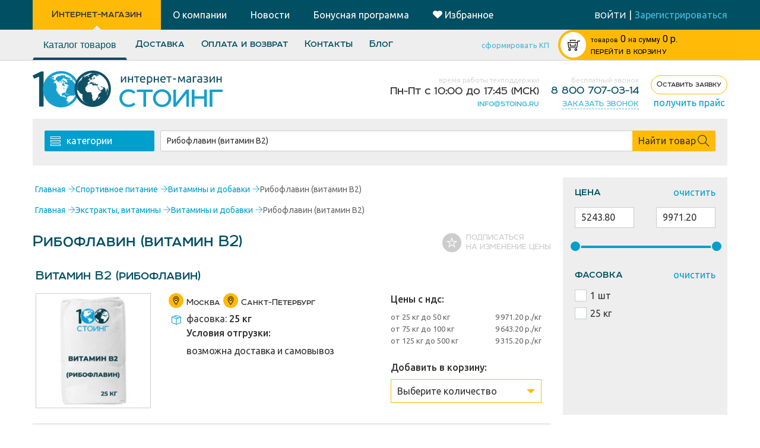

--- FILE ---
content_type: text/html; charset=utf-8
request_url: https://100ing.ru/category/riboflavin/
body_size: 120423
content:
   <!DOCTYPE html><html lang="ru"><head><meta content="text/html; charset=utf-8" http-equiv="Content-Type"><meta name="yandex-verification" content="37797f91321868b5"><meta name="google-site-verification" content="0GZSIN5EDlmjpiJ1AqdfeDn24R_x8RMYAFqTtJPlaAA"><meta name="google-site-verification" content="FPjZvpnsCeU6cgwPgIxCGO55yi4xsHzJwu39LqbKH8Y"><meta name="viewport" content="width=device-width,initial-scale=1,maximum-scale=1,user-scalable=no"> <title>Купить рибофлавин витамин B2 оптом по низким ценам на 100ing.ru</title><meta name="keywords" content="рибофлавин купить"><meta name="description" content="Купить рибофлавин оптом в интернет-магазине 100ing. Продажа рибофлавина (витамина B2) по выгодным ценам. Доставка по России."> <link rel="preconnect" href="https://fonts.googleapis.com"><link rel="apple-touch-icon" sizes="180x180" href="/static/apple-touch-icon.png"><link rel="icon" type="image/png" sizes="32x32" href="/static/favicon-32x32.png"><link rel="icon" type="image/png" sizes="16x16" href="/static/favicon-16x16.png"><link rel="manifest" href="/static/site.webmanifest"><link rel="shortcut icon" href="/static/favicon.ico?v=2"><link rel="mask-icon" href="/static/favicon-pinned-tab.svg" color="#4dbcdb"><meta name="msapplication-TileColor" content="#da532c"><meta name="theme-color" content="#ffffff"><link rel="stylesheet" href="/static/site/css/bundle.css?534227">     <noscript><link rel="stylesheet" href="/static/site/css/bundle.css?534227"></noscript><link rel="stylesheet" href="https://fonts.googleapis.com/css?family=Ubuntu:300,300i,400,400i,500,500i,700,700i&amp;subset=cyrillic&display=swap" media="print" onload="this.media='all'"><link rel="stylesheet" href="https://fonts.googleapis.com/css?family=Roboto:400,500,700&amp;subset=cyrillic&display=swap" media="print" onload="this.media='all'"><link rel="stylesheet" href="https://fonts.googleapis.com/css?family=Roboto+Condensed:300,700&subset=cyrillic&display=swap" media="print" onload="this.media='all'"><link rel="preload" href="/static/site/font/Room/Room-Medium.otf" as="font" type="font/otf" crossorigin="anonymous"><link rel="preload" href="/static/site/font/Room/Room.otf" as="font" type="font/otf" crossorigin="anonymous">   <link rel="canonical" href="/category/riboflavin/">   <script>var yaParams = {
      "ip": "3.15.166.160"
    };
    // {#
    //   custom event polyfill - jquery load#
    // }
    (function() {
      if (typeof window.CustomEvent === "function") return !1;

      function CustomEvent(event, params) {
        params = params || {
          bubbles: !1,
          cancelable: !1,
          detail: undefined
        };
        var evt = document.createEvent('CustomEvent');
        evt.initCustomEvent(event, params.bubbles, params.cancelable, params.detail);
        return evt
      }
      CustomEvent.prototype = window.Event.prototype;
      window.CustomEvent = CustomEvent
    })();
    var scriptsRun = new CustomEvent('scriptsRun'),
      baseScriptsFininshed = new CustomEvent('baseScriptsFininshed');</script>   </head><body id="body"  ><script async src="https://www.googletagmanager.com/gtag/js?id=UA-209874397-1"></script><script>window.dataLayer = window.dataLayer || [];

function gtag(){dataLayer.push(arguments);}

gtag('js', new Date());

gtag('config', 'UA-209874397-1');</script><script async src="https://www.googletagmanager.com/gtag/js?id=UA-59067127-26"></script><script>window.dataLayer = window.dataLayer || [];
 function gtag(){dataLayer.push(arguments);}
 gtag('js', new Date());

 gtag('config', 'UA-59067127-26');</script><noscript><iframe src="https://www.googletagmanager.com/ns.html?id=GTM-WLCR7FZ" height="0" width="0" style="display:none;visibility:hidden"></iframe></noscript><main id="main" class="glued">   <div class="header ">  <div class="wrapper-block"><aside class="header-navigation"><a href="/" class="svg-wrap active"><span>Интернет-магазин</span> <svg width="22px" height="22px" class=""><use href="#ti-shopping-cart" xlink:href="#ti-shopping-cart"></use></svg> </a></aside><aside><a href="/o-kompanii/" class="svg-wrap"><span>О компании</span> <svg width="22px" height="22px" class=""><use href="#ti-info-alt" xlink:href="#ti-info-alt"></use></svg> </a><a href="/news/" class="svg-wrap"><span>Новости</span> <img src="/static/site/images/paper.svg" width="22" height="22"> </a><a href="/bonusnaya-programma/" class="svg-wrap"><span>Бонусная программа</span> <img src="/static/site/images/bonus_Icon.svg" width="22" height="22"> </a><a href="/user/favorites/" class="svg-wrap"><span><img src="/static/site/images/favorites.png" style="display: inline; margin-right: 4px;"></span><span>Избранное</span> <img src="/static/site/images/favorites-mobile.svg" width="22" height="22"></a></aside><div class="login-block">  <div class="logout-block"><a href="/user/lk/">войти</a> <span class="hidden-xs">|</span> <a href="/user/register/" class="hidden-xs">Зарегистрироваться</a></div>  </div></div></div>  <script src="https://unpkg.com/vue@2.5.17/dist/vue.min.js"></script><script src="/static/site/foo.min.js"></script><div id="stick"><div class="header-shop gradient"><div class="lefter"></div><div class="righter"></div><div class="clearfix wrapper-block relative-block"><div class="mainSectionOfMessage js-mainSectionOfMessage"></div><div class="row flexHeaderRow"><div class="shop-navigation col-sm-5 col-md-7"><aside class="js-market-menu js-scrollable market-menu close"><button id="shop-navigation__linkCatalog" href="#"><foo-categories></foo-categories></button>  <a href="/usloviya_otgruzki/" >Доставка</a>  <a href="/oplata/" >Оплата и возврат</a>  <a href="/kontakty/" >Контакты</a>  <a href="/publication/" >Блог</a>  </aside><button class="burger svg-wrap js-shop-menu"> <svg width="26px" height="26px" class=""><use href="#ti-menu" xlink:href="#ti-menu"></use></svg> </button></div><div class="col-md-2 col-sm-3 col-xs-5 right-side-text hidden-xs"><a href="" class="gradient__form-kp js-kp_link">сформировать КП<div class="info-popup info-popup-kp"><div class="info-popup__content">Для формирования коммерческого предложения вам необходимо добавить товар в корзину.</div></div></a></div><div class="col-md-3 col-sm-4 col-xs-7 col-xxs-8 basket col-md-offset-0 col-sm-offset-0 col-xs-offset-2 col-xxs-offset-0 js-mini_cart_wrapper" data-url_cart_page="/cart/">  <div class="basket-ico circle js-basket-ico"> <div class="svg-icon "><svg width="100%" height="100%" class="svg-icon--svg"><use class="svg-icon--svg--use" vector-effect="non-scaling-stroke" href="#ti-shopping-cart-full" xlink:href="#ti-shopping-cart-full"></use></svg></div> </div><div class="tovar-to-basket js-minicart_tpl_wrapper"></div><div class="basket-info-block" style="display: table; padding: 0; width: 101%"><div style="display: table-cell; vertical-align: middle"><p class="wholesale"><a href="/cart/" rel="nofollow"><span class="goods hidden-sm js-mini_cart_count_pluralize">товаров:</span> <span class="amount-of js-mini_cart_total_amount">0</span> <span class="sum hidden-sm">на сумму</span> <span class="sum visible-sm-inline visible-xs-inline">/ </span><span class="js-mini_cart_price">0</span> р.<br></a></p><p class="cart_page_link"><a href="/cart/" class="js-to_cart_page_link" rel="nofollow">ПЕРЕЙТИ В КОРЗИНУ</a></p></div><div class="storage-message"><button class="js-storageClose"> <div class="svg-icon "><svg width="100%" height="100%" class="svg-icon--svg"><use class="svg-icon--svg--use" vector-effect="non-scaling-stroke" href="#ti-close" xlink:href="#ti-close"></use></svg></div> </button><p>Уважаемые покупатели!</p><p>Наш склад в г. Москва переезжает на новый адрес:<br><b>Балашиха, мкр Саввино, ул. Саввинская д.14.</b><br>В связи с этим могут быть задержки с отправкой заказов.</p></div></div> </div></div></div></div></div>   <header class="wrapper-block"><aside><a class="logo" href="/"><img alt="Стоинг|100ing - пищевые ингредиенты" title="Стоинг|100ing - пищевые ингредиенты" srcset="/static/site/images/new-logo.png, /static/site/images/new-logo%40x2.png 2x" src="/static/site/images/new-logo.png"> </a><a class="logo_mobile" href="/"><img alt="Стоинг|100ing - пищевые ингредиенты" title="Стоинг|100ing - пищевые ингредиенты" srcset="/static/site/images/logo.png, /static/site/images/logo%40x2.png 2x" src="/static/site/images/logo.png"></a></aside><section><div class=""><div class="topLine"><div class="right-text"><p class="light">время работы техподдержки</p><p class="timeJob">Пн-Пт с<span>10:00 до 17:45</span> (МСК)</p></div></div><div class="bottomLine right-text"><a href="mailto:info@stoing.ru" style="font-family: room;">info@stoing.ru</a></div></div><div class=""><div class="topLine"><div class="right-text"><p class="light">бесплатный звонок</p><p class="header-phone"><a href="tel:88007070314" class="dark-blue-text">8 800 707-03-14</a></p></div></div><div class="bottomLine right-text"><div><a href="" class="call-order__link" onclick="Modal.open_form(form_order_call); return false;"><span>заказать звонок</span></a></div></div></div><div class=""><div class="topLine right-text freeCall">  <a href="/order-request/" class="my-btn my-btn--sm my-btn--bordered yellow"><span class="my-btn__text">Оставить заявку</span></a></div><div class="bottomLine centered-text"><a href="" target="_blank" class="mailLink" onclick="PopupForm.open('/pricelist/'); return false;">получить прайс</a></div></div></section></header>  <div class="content-block clearfix wrapper-block " >   <div class="wrapper-block greybg indexSearch search-block">   <div class="categories"><div class="hamburger js-catDropdown"> <svg width="17px" height="17px" class=""><use href="#ti-view-list" xlink:href="#ti-view-list"></use></svg><span>категории</span></div><div class="js-catMenu catMenu close"><button class="close js-categories-close"> <svg width="20px" height="20px" class=""><use href="#ti-arrow-left" xlink:href="#ti-arrow-left"></use></svg> </button>  <a href="/category/aakg/">AAKG (Аргинин)</a>  <a href="/category/bcaa/">BCAA</a>  <a href="/category/beta-l-alanin/">Beta-аланин</a>  <a href="/category/l-alanin/">L-Аланин</a>  <a href="/category/l-metionin/">L-Метионин</a>  <a href="/category/l-ornitin/">L-Орнитин</a>  <a href="/category/l-prolin/">L-Пролин</a>  <a href="/category/l-serin/">L-Серин</a>  <a href="/category/l-teanin/">L-Теанин</a>  <a href="/category/l-tirozin/">L-Тирозин</a>  <a href="/category/l-treonin/">L-Треонин</a>  <a href="/category/l-triptofan/">L-Триптофан</a>  <a href="/category/l-cistein/">L-Цистеин</a>  <a href="/category/novinki/">NEW</a>  <a href="/category/sliming/">SLIM.ING</a>  <a href="/category/agar-agar-e406/">Агар-агар (Е406)</a>  <a href="/category/alginat-natriya/">Альгинат натрия (E401)</a>  <a href="/category/alfa-lipoevaya-kislota-vitamin-n/">Альфа-Липоевая кислота (витамин N)</a>  <a href="/category/aminokisloty-new/">Аминокислоты</a>  <a href="/category/aromatizator-ananas/">Ароматизатор Ананас</a>  <a href="/category/aromatizator-apelsin/">Ароматизатор Апельсин</a>  <a href="/category/aromatizator-bergamot/">Ароматизатор Бергамот</a>  <a href="/category/aromatizator-vishnya/">Ароматизатор Вишня</a>  <a href="/category/aromatizator-dynya/">Ароматизатор Дыня</a>  <a href="/category/aromatizator-kola/">Ароматизатор Кола</a>  <a href="/category/aromatizator-limon/">Ароматизатор Лимон</a>  <a href="/category/aromatizator-limonad/">Ароматизатор Лимонад</a>  <a href="/category/aromatizator-malina/">Ароматизатор Малина</a>  <a href="/category/aromatizator-sgushennoe-moloko/">Ароматизатор Сгущенное молоко</a>  <a href="/category/aromatizator-slivki/">Ароматизатор Сливки</a>  <a href="/category/aromatizator-shokolad/">Ароматизатор Шоколад</a>  <a href="/category/aromatizatory-dlya-alkogolya/">Ароматизаторы для алкоголя</a>  <a href="/category/aromatizatory-dlya-napitkov/">Ароматизаторы для напитков</a>  <a href="/category/aromatizatory-dlya-chaya/">Ароматизаторы для чая</a>  <a href="/category/aromatizatory-pishevye/">Ароматизаторы пищевые</a>  <a href="/category/aromatizatory-hlebopekarnye/">Ароматизаторы хлебопекарные</a>  <a href="/category/askorbinovaya-kislota/">Аскорбиновая кислота - витамин C (E300)</a>  <a href="/category/asparginovaya-kislota/">Аспарагиновая кислота</a>  <a href="/category/aspartam/">Аспартам (E951)</a>  <a href="/category/acesulfam-kaliya/">Ацесульфам калия (E950)</a>  <a href="/category/acetat-natriya-e262/">Ацетат натрия (Е262)</a>  <a href="/category/belki-pishchevye/">Белки (протеины)</a>  <a href="/category/belok-gorohovyj/">Белок гороховый</a>  <a href="/category/belok-molochnyj/">Белок молочный</a>  <a href="/category/belok-soevyj/">Белок соевый</a>  <a href="/category/belok-syvorotochniy/">Белок сывороточный</a>  <a href="/category/belye-krasiteli/">Белые красители</a>  <a href="/category/benzoat-natriya/">Бензоат натрия (E211)</a>  <a href="/category/betain-gidrohlorid/">Бетаин гидрохлорид</a>  <a href="/category/biotin-vitamin-v7/">Биотин (витамин В7)</a>  <a href="/category/bisglicinat-zheleza/">Бисглицинат железа</a>  <a href="/category/brokkoli-poroshok/">Брокколи порошок</a>  <a href="/category/bytovaya-himiya/">Бытовая химия</a>  <a href="/category/valin/">Валин</a>  <a href="/category/vanilnye-aromatizatory/">Ванильные ароматизаторы</a>  <a href="/category/vyodra-pishevye/">Ведра и крышки</a>  <a href="/category/vzryvnaya-karamel/">Взрывная карамель</a>  <a href="/category/vinnaya-kislota/">Винная кислота (Е334)</a>  <a href="/category/vitamin/">Витамин A</a>  <a href="/category/vitamin-b10/">Витамин B10</a>  <a href="/category/vitamin-b12/">Витамин B12</a>  <a href="/category/vitamin-b4/">Витамин B4</a>  <a href="/category/vitamin-b5/">Витамин B5</a>  <a href="/category/vitamin-d3/">Витамин D3</a>  <a href="/category/vitamin-e/">Витамин Е</a>  <a href="/category/vitamin-k1-fillohinon/">Витамин К1 (Филлохинон)</a>  <a href="/category/vitaminno-mineralnye-kompleksy/">Витаминно-минеральные комплексы</a>  <a href="/category/vitaminy/">Витамины и добавки</a>  <a href="/category/vitgrass-rostki-pshenicy/">Витграсс (ростки пшеницы)</a>  <a href="/category/vodorastvorimye-krasiteli/">Водорастворимые красители</a>  <a href="/category/vse-dlya-konditerov/">Все для кондитеров</a>  <a href="/category/gemoglobin/">Гемоглобин</a>  <a href="/category/gialuronat-natriya/">Гиалуронат натрия</a>  <a href="/category/gidroksimetilbutirat/">Гидроксиметилбутират</a>  <a href="/category/gistidin/">Гистидин</a>  <a href="/category/glicerin-e422/">Глицерин (E422)</a>  <a href="/category/glicin/">Глицин (Е640)</a>  <a href="/category/glutamat-natriya/">Глутамат (глютамат) натрия (E621)</a>  <a href="/category/glyukoza-dekstroza/">Глюкоза (Декстроза)</a>  <a href="/category/glyukozamin/">Глюкозамин (Glucosamine)</a>  <a href="/category/glyukozno-fruktoznyj-sirop/">Глюкозно-фруктозный сироп</a>  <a href="/category/glyukonat-kalciya/">Глюконат кальция (E578)</a>  <a href="/category/glyukonat-marganca/">Глюконат марганца</a>  <a href="/category/glyukonat-medi/">Глюконат меди</a>  <a href="/category/glyukono-delta-lakton-e575/">Глюконо-дельта-лактон (ГДЛ) E575</a>  <a href="/category/glyutamin/">Глютамин</a>  <a href="/category/glyutaminovaya-kislota/">Глютаминовая кислота</a>  <a href="/category/glyuten-pshenichnyy/">Глютен пшеничный</a>  <a href="/category/govyazhij-zhelatin/">Говяжий желатин</a>  <a href="/category/govyazhij-kollagen/">Говяжий коллаген</a>  <a href="/category/guarana/">Гуарана</a>  <a href="/category/guarovaya-kamed/">Гуаровая камедь (E412)</a>  <a href="/category/gummiarabik-e414/">Гуммиарабик (Е414)</a>  <a href="/category/dioksid-kremniya-e551/">Диоксид кремния (Е551)</a>  <a href="/category/doj-paki/">Дой-пак</a>  <a href="/category/drozhzhi-pivnye/">Дрожжи пивные</a>  <a href="/category/zhelatin-pishevoj/">Желатин пищевой</a>  <a href="/category/zhelatin-poroshok/">Желатин порошок</a>  <a href="/category/zheleza-fumarat/">Железа фумарат</a>  <a href="/category/zheltye-krasiteli/">Желтые красители</a>  <a href="/category/zhidkie-aromatizatory/">Жидкие ароматизаторы</a>  <a href="/category/zhirorastvorimye-krasiteli/">Жирорастворимые красители</a>  <a href="/category/gidrokolloidy/">Загустители, стабилизаторы</a>  <a href="/category/zelenye-krasiteli/">Зеленые красители</a>  <a href="/category/izolejcin/">Изолейцин</a>  <a href="/category/izomalt/">Изомальт (Е953)</a>  <a href="/category/izomaltooligosaharid/">Изомальтоолигосахарид (ИМОС)</a>  <a href="/category/izomaltuloza/">Изомальтулоза</a>  <a href="/category/izotoniki/">Изотоники</a>  <a href="/category/ingredienty-dlya-kosmetiki/">Ингредиенты для косметики</a>  <a href="/category/pivovarenie/">Ингредиенты для пивоварения</a>  <a href="/category/pishevye-ingredienty-i-syre/">Ингредиенты и пищевое сырье</a>  <a href="/category/inozitol/">Инозитол (витамин B8)</a>  <a href="/category/inulin-poroshok/">Инулин (порошок)</a>  <a href="/category/kazein/">Казеин</a>  <a href="/category/kakao-poroshok/">Какао-порошок</a>  <a href="/category/kanistry-plastikovye/">Канистры пластиковые</a>  <a href="/category/karboksimetilcellyuloza-10000/">Карбоксиметилцеллюлоза (КМЦ) (E466)</a>  <a href="/category/karbonat-kalciya-e170/">Карбонат кальция (Е170)</a>  <a href="/category/karnitin-tartrat/">Карнитин</a>  <a href="/category/karnozin/">Карнозин</a>  <a href="/category/karraginan-e407a/">Каррагинан (Е407А)</a>  <a href="/category/kastorovoe-maslo/">Касторовое масло</a>  <a href="/category/kitajskij-chaj/">Китайский чай</a>  <a href="/category/kletchatka-bambukovaya/">Клетчатка бамбуковая</a>  <a href="/category/pishevye-volokna/">Клетчатка, пищевые волокна</a>  <a href="/category/kletchatka/">Клетчатка пшеничная</a>  <a href="/category/kletchatka-yablochnaya/">Клетчатка яблочная</a>  <a href="/category/kokosovaya-struzhka/">Кокосовая стружка</a>  <a href="/category/kokosovoe-maslo/">Кокосовое масло</a>  <a href="/category/kollagen/">Коллаген</a>  <a href="/category/konditerskie-aromatizatory/">Кондитерские ароматизаторы</a>  <a href="/category/aromatizator-zhidkij-dym/">Коптильные ароматизаторы</a>  <a href="/category/korichnevye-krasiteli/">Коричневые красители</a>  <a href="/category/kofein/">Кофеин</a>  <a href="/category/koenzim-q10/">Коэнзим Q10</a>  <a href="/category/konditerskie-krasiteli/">Красители кондитерские</a>  <a href="/category/pishevye-krasiteli/">Красители пищевые</a>  <a href="/category/krasitel-allyura-krasnyj/">Краситель Аллюра красный (Е129)</a>  <a href="/category/krasitel-granat/">Краситель Гранат</a>  <a href="/category/dioksid-titana-e171/">Краситель Диоксид титана (E171)</a>  <a href="/category/krasitel-zelenoe-yabloko-smesevoj-e102-e133/">Краситель Зеленое яблоко (смесевой Е102, Е133)</a>  <a href="/category/krasitel-zelenyj-goroh/">Краситель Зеленый горох</a>  <a href="/category/krasitel-indigokarmin-e132-sinij/">Краситель Индигокармин (Е132, синий)</a>  <a href="/category/krasitel-karmuazin-e122-krasnyj/">Краситель Кармуазин (Е122, красный)</a>  <a href="/category/krasitel-korichnevyj-shokolad/">Краситель Коричневый шоколад</a>  <a href="/category/krasitel-krasnyj-risovyj/">Краситель Красный рисовый</a>  <a href="/category/krasitel-morskaya-volna/">Краситель Морская волна</a>  <a href="/category/krasitel-oranzhevo-krasnyj/">Краситель Оранжево-красный</a>  <a href="/category/krasitel-ponso-4r-e124-krasnyj/">Краситель Понсо 4R (Е124, красный)</a>  <a href="/category/krasitel-sanset-zheltyj-solnechnyj-zakat-e110/">Краситель Сансет Желтый (Солнечный закат) (Е110)</a>  <a href="/category/krasitel-sinij-blestyashij-e133/">Краситель Синий блестящий (Е133)</a>  <a href="/category/sinij-patentovannyj-v-e131/">Краситель Синий патентованный V (E131)</a>  <a href="/category/krasitel-tartrazin-e102-zheltyj/">Краситель Тартразин (Е102, желтый)</a>  <a href="/category/krasitel-hinolinovyj-zhyoltyj-e104/">Краситель Хинолиновый жёлтый (Е104)</a>  <a href="/category/krasitel-chernyj-blestyashij-e151/">Краситель Черный блестящий (E151)</a>  <a href="/category/krasitel-chyornaya-smorodina/">Краситель Чёрная смородина</a>  <a href="/category/krasitel-yaichno-zheltyj/">Краситель Яично-желтый</a>  <a href="/category/krasnye-krasiteli/">Красные красители</a>  <a href="/category/krahmal-kartofelnyj/">Крахмал картофельный</a>  <a href="/category/krahmal-kukuruznyy/">Крахмал кукурузный</a>  <a href="/category/krahmal-pshenichnyj/">Крахмал пшеничный</a>  <a href="/category/krahmal-tapiokovyj-e1422/">Крахмал тапиоковый (E1422)</a>  <a href="/category/monogidrat-kreatina/">Креатин</a>  <a href="/category/ksantanovaya-kamed-e415/">Ксантановая камедь (E415)</a>  <a href="/category/ksilit/">Ксилит</a>  <a href="/category/ksiloza/">Ксилоза</a>  <a href="/category/kurkuma/">Куркума</a>  <a href="/category/lavanda-sushenaya/">Лаванда сушеная</a>  <a href="/category/laktat-kalciya-e327/">Лактат кальция (Е327)</a>  <a href="/category/laktat-natriya-e325/">Лактат натрия (Е325)</a>  <a href="/category/laktoza/">Лактоза</a>  <a href="/category/levzei-ekstrakt/">Левзеи экстракт</a>  <a href="/category/l-lejcin/">Лейцин</a>  <a href="/category/lecitin/">Лецитин</a>  <a href="/category/lecitin-podsolnechnyj/">Лецитин подсолнечный</a>  <a href="/category/lecitin-soevyj-zhidkij/">Лецитин соевый Е322 (жидкий)</a>  <a href="/category/lecitin-soevyj-poroshok/">Лецитин соевый (порошок)</a>  <a href="/category/lizin-gidrohlorid/">Лизин гидрохлорид</a>  <a href="/category/limonnaya-kislota-e330/">Лимонная кислота (E330)</a>  <a href="/category/lozhki-mernye/">Ложки мерные</a>  <a href="/category/luk-repka-sushenyj/">Лук сушеный</a>  <a href="/category/lnyanaya-muka/">Льняная мука</a>  <a href="/category/magnievaya-ol/">Магниевая соль</a>  <a href="/category/magnij-b6/">Магний B6</a>  <a href="/category/magniya-aspartat/">Магния аспартат</a>  <a href="/category/magniya-citrat/">Магния цитрат</a>  <a href="/category/majoran/">Майоран</a>  <a href="/category/mak-pishevoj/">Мак пищевой</a>  <a href="/category/maltit/">Мальтит</a>  <a href="/category/maltodekstrin/">Мальтодекстрин</a>  <a href="/category/mentol/">Ментол</a>  <a href="/category/metilsulfonilmetan/">Метилсульфонилметан</a>  <a href="/category/molochnaya-karamel/">Молочная карамель</a>  <a href="/category/molochnaya-kislota/">Молочная кислота (E270)</a>  <a href="/category/molochnye-aromatizatory/">Молочные ароматизаторы</a>  <a href="/category/morskoj-kollagen/">Морской коллаген</a>  <a href="/category/nabory-sportivnye/">Наборы спортивные</a>  <a href="/category/napitki/">Напитки</a>  <a href="/category/natamicin-e235/">Натамицин (Е235)</a>  <a href="/category/naturalnye-aromatizatory/">Натуральные ароматизаторы</a>  <a href="/category/neotam-e961/">Неотам (E961)</a>  <a href="/category/netayushaya-saharnaya-pudra/">Нетающая сахарная пудра</a>  <a href="/category/nizin-e234/">Низин (Е234)</a>  <a href="/category/nitritnaya-sol/">Нитритная соль</a>  <a href="/category/ovoshi-sushenye/">Овощи сушеные</a>  <a href="/category/oligofruktoza/">Олигофруктоза</a>  <a href="/category/oranzhevye-krasiteli/">Оранжевые красители</a>  <a href="/category/palmovoe-maslo/">Пальмовое масло</a>  <a href="/category/patoka/">Патока</a>  <a href="/category/pekarskie-poroshki-razryhliteli/">Пекарские порошки (разрыхлители)</a>  <a href="/category/pektin/">Пектин (Е440)</a>  <a href="/category/perec/">Перец</a>  <a href="/category/perec-cherniy/">Перец черный</a>  <a href="/category/piridoksin-vitamin-b6/">Пиридоксин (витамин B6)</a>  <a href="/category/banki-s-kryshkoj/">Пластиковые банки</a>  <a href="/category/plastikovye-butylki/">Пластиковые бутылки</a>  <a href="/category/podslastiteli-i-sakharozameniteli/">Подсластители и сахарозаменители</a>  <a href="/category/polidekstroza/">Полидекстроза</a>  <a href="/category/polisorbat-tvin-80/">Полисорбат (твин-80)</a>  <a href="/category/poslednij-shans-kupit/">Последний шанс купить</a>  <a href="/category/prebiotiki/">Пребиотики</a>  <a href="/category/predtrenirovochnye-kompleksy/">Предтренировочные комплексы</a>  <a href="/category/priprava-universalnaya/">Приправа универсальная</a>  <a href="/category/pripravy-dlya-shashlyka/">Приправы для шашлыка</a>  <a href="/category/promyshlennoe-oborudovanie-i-komplektuyushie/">Промышленное оборудование и комплектующие</a>  <a href="/category/propilenglikol/">Пропиленгликоль (Е1520)</a>  <a href="/category/belki-proteiny/">Протеин WHEY</a>  <a href="/category/pishevoe-syre/">Прочая продукция и пищевое сырье</a>  <a href="/category/razryhlitel-testa/">Разрыхлитель теста</a>  <a href="/category/rastitelnoe-maslo/">Растительное масло</a>  <a href="/category/rastitelnye-ekstrakty/">Растительные экстракты</a>  <a href="/category/rastitelnyj-belok/">Растительный белок</a>  <a href="/category/rastoropshi-ekstrakt/">Расторопши экстракт</a>  <a href="/category/regulyatory-kislotnosti/">Регуляторы кислотности</a>  <a href="/category/riboflavin/">Рибофлавин (витамин B2)</a>  <a href="/category/risovaya-muka/">Рисовая мука</a>  <a href="/category/rozovye-krasiteli/">Розовые красители</a>  <a href="/category/rutin/">Рутин</a>  <a href="/category/sahar/">Сахар</a>  <a href="/category/saharin-natriya/">Сахарин натрия E954ii</a>  <a href="/category/saharnaya-pudra/">Сахарная пудра</a>  <a href="/category/semena-lna/">Семена льна</a>  <a href="/category/semechki-tykvy/">Семечки тыквы</a>  <a href="/category/sinie-krasiteli/">Синие красители</a>  <a href="/category/smesi-dlya-hleba/">Смеси для хлеба</a>  <a href="/category/smesi-specij/">Смеси специй</a>  <a href="/category/kausticheskaya-soda/">Сода каустическая (Натр едкий)</a>  <a href="/category/soevaya-muka/">Соевая мука</a>  <a href="/category/sol-dlya-vanny/">Соль для ванны</a>  <a href="/category/sol-rozovaya/">Соль розовая</a>  <a href="/category/sol-tabletirovannaya/">Соль таблетированная</a>  <a href="/category/sol-tehnicheskaya/">Соль техническая</a>  <a href="/category/sol-ekstra/">Соль Экстра</a>  <a href="/category/sorbat-kaliya/">Сорбат калия (E202)</a>  <a href="/category/sorbinovaya-kislota-e200/">Сорбиновая кислота (E200)</a>  <a href="/category/sorbit/">Сорбит (E420), сорбитовый сироп 70%</a>  <a href="/category/specii/">Специи, приправы</a>  <a href="/category/specii-pripravy-sushenye-ovoshi/">Специи, приправы, сушеные овощи</a>  <a href="/category/spirulina/">Спирулина</a>  <a href="/category/sportivnoe-pitanie/">Спортивное питание</a>  <a href="/category/stearinovaya-kislota/">Стеариновая кислота</a>  <a href="/category/steviya/">Стевия</a>  <a href="/category/sukraloza/">Сукралоза (E955)</a>  <a href="/category/sumah/">Сумах</a>  <a href="/category/superfudy/">Суперфуды</a>  <a href="/category/suhie-aromatizatory/">Сухие ароматизаторы</a>  <a href="/category/suhie-krasiteli/">Сухие красители</a>  <a href="/category/suhoe-moloko/">Сухое молоко</a>  <a href="/category/syvorotochnyj-koncentrat/">Сывороточный концентрат</a>  <a href="/category/taurin/">Таурин</a>  <a href="/category/tiamin-vitamin-v1/">Тиамин (витамин В1)</a>  <a href="/category/travyanye-chai/">Травы</a>  <a href="/category/tregaloza/">Трегалоза</a>  <a href="/category/upakovka-tara/">Упаковка, тара</a>  <a href="/category/inventar-upakovka-tara/">Упаковка, тара, инвентарь</a>  <a href="/category/fenilalanin/">Фенилаланин</a>  <a href="/category/fioletovye-krasiteli/">Фиолетовые красители</a>  <a href="/category/vitamin-b9/">Фолиевая кислота (витамин B9)</a>  <a href="/category/fruktovye-aromatizatory/">Фруктовые ароматизаторы</a>  <a href="/category/fruktoza/">Фруктоза</a>  <a href="/category/nepishevaya-himiya/">Химия непищевая</a>  <a href="/category/hitozan/">Хитозан</a>  <a href="/category/hlorella/">Хлорелла</a>  <a href="/category/hlorid-kaliya-e508/">Хлорид калия (Е508)</a>  <a href="/category/hloristyj-kalcij-e509/">Хлористый кальций (Е509)</a>  <a href="/category/hondroitin-sulfat/">Хондроитин сульфат</a>  <a href="/category/cedra-limona-poroshok/">Цедра лимона</a>  <a href="/category/cedra-sushenaya/">Цедра сушеная</a>  <a href="/category/cellyuloza-mikrokristallicheskaya-mkc/">Целлюлоза микрокристаллическая, (МКЦ) E460</a>  <a href="/category/ceolit-pishevoj/">Цеолит пищевой</a>  <a href="/category/ciklamat-natriya/">Цикламат натрия (E952)</a>  <a href="/category/cinka-laktat/">Цинка лактат</a>  <a href="/category/citrat-kaliya-e332/">Цитрат калия (Е332)</a>  <a href="/category/citrat-kalciya-e333/">Цитрат кальция (Е333)</a>  <a href="/category/citrat-natriya/">Цитрат натрия (E331)</a>  <a href="/category/citrat-cinka/">Цитрат цинка</a>  <a href="/category/citrullin/">Цитруллин</a>  <a href="/category/chaj/">Чай</a>  <a href="/category/chaj-rojbush/">Чай ройбуш</a>  <a href="/category/chaj-ulun/">Чай улун</a>  <a href="/category/chernye-krasiteli/">Черные красители</a>  <a href="/category/chesnok-sushenyj/">Чеснок сушеный</a>  <a href="/category/sheluha-podorozhnika/">Шелуха подорожника (Псиллиум)</a>  <a href="/category/shpateli-skrebki-lopatki/">Шпатели, скребки, лопатки</a>  <a href="/category/shpinat-sushenyj/">Шпинат сушеный</a>  <a href="/category/ekstrakt-aloe/">Экстракт алоэ</a>  <a href="/category/ekstrakt-ananasa/">Экстракт ананаса</a>  <a href="/category/ekstrakt-artishoka/">Экстракт артишока</a>  <a href="/category/ekstrakt-astragala/">Экстракт астрагала</a>  <a href="/category/ekstrakt-bakopa-mone/">Экстракт Бакопа Монье</a>  <a href="/category/lyutein/">Экстракт бархатцев (лютеин)</a>  <a href="/category/ekstrakt-valeriany/">Экстракт валерианы</a>  <a href="/category/ekstrakt-verbeny/">Экстракт вербены</a>  <a href="/category/ekstrakt-vishni/">Экстракт вишни</a>  <a href="/category/ekstrakt-garcinii/">Экстракт гарцинии</a>  <a href="/category/ekstrakt-godzhi/">Экстракт годжи</a>  <a href="/category/ekstrakt-gotu-kola/">Экстракт  готу кола</a>  <a href="/category/ekstrakt-granata/">Экстракт граната</a>  <a href="/category/ekstrakt-griffonii/">Экстракт гриффонии</a>  <a href="/category/ekstrakt-guarany/">Экстракт Гуараны</a>  <a href="/category/ekstrakt-zhenshenya/">Экстракт женьшеня</a>  <a href="/category/ekstrakt-zhimolosti/">Экстракт жимолости</a>  <a href="/category/ekstrakt-zelenogo-kofe/">Экстракт зеленого кофе</a>  <a href="/category/zelenyj-chaj-ekstrakt-suhoj/">Экстракт зеленого чая</a>  <a href="/category/ekstrakt-zemlyaniki/">Экстракт земляники</a>  <a href="/category/ekstrakt-imbirya-suhoj/">Экстракт имбиря сухой</a>  <a href="/category/ekstrakt-johimbe/">Экстракт йохимбе</a>  <a href="/category/ekstrakt-klubniki/">Экстракт клубники</a>  <a href="/category/ekstrakt-kostochek-vinograda/">Экстракт косточек винограда</a>  <a href="/category/ekstrakt-kurkumy/">Экстракт куркумы</a>  <a href="/category/ekstrakt-melissy/">Экстракт мелиссы</a>  <a href="/category/ekstrakt-morkovi/">Экстракт моркови</a>  <a href="/category/ekstrakt-oduvanchika/">Экстракт одуванчика</a>  <a href="/category/ekstrakt-papaji/">Экстракт папайи</a>  <a href="/category/ekstrakt-podorozhnika/">Экстракт подорожника</a>  <a href="/category/ekstrakt-pomeranca/">Экстракт померанца</a>  <a href="/category/ekstrakt-svekly/">Экстракт свеклы</a>  <a href="/category/ekstrakt-fukusa/">Экстракт фукуса</a>  <a href="/category/ekstrakt-chyornogo-perca/">Экстракт чёрного перца</a>  <a href="/category/vitaminy-ekstrakty-aminokisloty/">Экстракты, витамины</a>  <a href="/category/ekstrakty-rastenij/">Экстракты растений</a>  <a href="/category/ekstrakt-eleuterokokka/">Экстракт элеутерококка</a>  <a href="/category/ekstrakt-yukka-shidigera/">Экстракт юкка шидигера</a>  <a href="/category/emulgatory/">Эмульгаторы</a>  <a href="/category/eritorbat-natriya/">Эриторбат натрия (Е316)</a>  <a href="/category/eritritol/">Эритритол (Е968)</a>  <a href="/category/yablochnaya-kislota/">Яблочная кислота (Е296)</a>  <a href="/category/yaichnyj-belok/">Яичный белок (альбумин)</a>  <a href="/category/zheltok-yaichnyj/">Яичный желток</a>  <a href="/category/yaichnyj-poroshok/">Яичный порошок</a>  <a href="/category/yaichnyj-protein/">Яичный протеин</a>  <a href="/category/yantarnaya-kislota-e363/">Янтарная кислота (Е363)</a>  <a href="/category/yashiki/">Ящики</a>  </div></div>  <form action="/search/" method="get" class="appender"><input type="text" name="q" value="Рибофлавин (витамин B2)" class="text js-search_field" placeholder="название товара" required="required" autocomplete="off" id="id_q"> <button class="product-search-button"><span>Найти товар</span><svg width="20px" height="27px" class=""><use href="#ti-search" xlink:href="#ti-search"></use></svg> </button></form> </div>   <div class="wrapper-block"><div class="row">  </div></div>  <div class="wrapper-block"><div class="shop--category">  <div class="shop--category__products">  <script>window.vkEvent = function () {
					VK.Retargeting.ProductEvent(382, 'view_category');
				}
				window.fbEvent = function () {
					fbq('track', 'ViewContent', {content_type: 'view_category'});
				}
				document.addEventListener('scriptsRun', function(){
					if (window.gtag) {
						window.gtag('event', 'Ecomm Product ID', {'ecomm_prodid': JSON.parse('["653382-12264", "154117-6736"]')});
            window.gtag('event', 'Ecomm Page Type', {'ecomm_pagetype': 'category'});
					}
				});</script><article class="popProducts clearfix"><div class="breadcrumbs--wrapper">  <ul class="breadcrumbs" itemscope itemtype="http://schema.org/BreadcrumbList"> <li class="breadcrumb-item" itemprop="itemListElement" itemscope itemtype="http://schema.org/ListItem"><a itemprop="item" href="/"><span itemprop="name">Главная</span></a><meta itemprop="position" content="1"></li>  <li class="breadcrumb-item" itemprop="itemListElement" itemscope itemtype="http://schema.org/ListItem"><a itemprop="item" href="/category/sportivnoe-pitanie/"><span itemprop="name">Спортивное питание</span></a><meta itemprop="position" content="1"></li>  <li class="breadcrumb-item" itemprop="itemListElement" itemscope itemtype="http://schema.org/ListItem"><a itemprop="item" href="/category/vitaminy/"><span itemprop="name">Витамины и добавки</span></a><meta itemprop="position" content="2"></li>  <li class="breadcrumb-item" itemprop="itemListElement" itemscope itemtype="http://schema.org/ListItem"><a itemprop="item" href="/category/riboflavin/"><span itemprop="name">Рибофлавин (витамин B2)</span></a><meta itemprop="position" content="4"></li> </ul>  <ul class="breadcrumbs" itemscope itemtype="http://schema.org/BreadcrumbList"> <li class="breadcrumb-item" itemprop="itemListElement" itemscope itemtype="http://schema.org/ListItem"><a itemprop="item" href="/"><span itemprop="name">Главная</span></a><meta itemprop="position" content="1"></li>  <li class="breadcrumb-item" itemprop="itemListElement" itemscope itemtype="http://schema.org/ListItem"><a itemprop="item" href="/category/vitaminy-ekstrakty-aminokisloty/"><span itemprop="name">Экстракты, витамины</span></a><meta itemprop="position" content="1"></li>  <li class="breadcrumb-item" itemprop="itemListElement" itemscope itemtype="http://schema.org/ListItem"><a itemprop="item" href="/category/vitaminy/"><span itemprop="name">Витамины и добавки</span></a><meta itemprop="position" content="2"></li>  <li class="breadcrumb-item" itemprop="itemListElement" itemscope itemtype="http://schema.org/ListItem"><a itemprop="item" href="/category/riboflavin/"><span itemprop="name">Рибофлавин (витамин B2)</span></a><meta itemprop="position" content="4"></li> </ul>  </div>  <h1>Рибофлавин (витамин B2)</h1>   <div class="basket-warh change-price js-subscribe-modal" data-subscr="" data-name="Рибофлавин (витамин B2)" data-pid="289" data-need_auth="1"><div class="svg-wrap"> <svg width="20px" height="20px" class=""><use href="#ti-star" xlink:href="#ti-star"></use></svg> </div>подписаться<br>на изменение цены</div>  </article>   <div class="js-prods-wrap">   <div class="all_prod clearfix js-prods" itemscope itemtype="http://schema.org/ItemList"><div class="magic-warp"><div class="magic"></div></div>   <div class="js-row js-product-wrapper clearfix" data-name="Витамин В2 (рибофлавин)" data-max_qts="50.00" data-pid="653382" data-id="" data-sharp="" data-wh="10000" data-city="6733" data-pkg="25 кг" data-pkg-id="12264" itemprop="itemListElement" itemscope itemtype="http://schema.org/ListItem"><meta itemprop="position" content="1"><div class="col-xs-12 popProductRow"><div class="row"><div class="col-sm-12 name-product"><h2 class="heading"><a onclick="Metrics.productClick(this);" href="/product/vitamin-v2-riboflavin-1/12264/" itemprop="url"><span itemprop="name">Витамин В2 (рибофлавин)</span></a></h2>  </div></div><div class="row"><div class="photo col-lg-3 col-md-3 col-sm-3 col-xs-4 col-xxs-12"><a onclick="Metrics.productClick(this);" href="/product/vitamin-v2-riboflavin-1/12264/">  <img alt="Купить Витамин В2 (рибофлавин)" src="/media/product/b2_xfIbGKS.jpg.166x0_q85.jpg" itemprop="image">  </a></div><div class="col-lg-5 col-md-4 col-sm-4 col-xs-8 col-xxs-12"><div class="style__only-cart chars"><div class="place">   <div class="svg-wrap"> <svg width="15px" height="15px" class=""><use href="#ti-location-pin" xlink:href="#ti-location-pin"></use></svg> </div><span>Москва</span>    <div class="svg-wrap"> <svg width="15px" height="15px" class=""><use href="#ti-location-pin" xlink:href="#ti-location-pin"></use></svg> </div><span>Санкт-Петербург</span>     </div><div class="package"><div class="svg-wrap"><svg width="16px" height="16px" class=""><use href="#ti-package" xlink:href="#ti-package"></use></svg></div>фасовка: <span class="bold">25 кг</span></div>  <div class="block__on-mobile--informik"><h3>Условия отгрузки:</h3><div class="inform-table">  <p>возможна доставка и самовывоз</p>  </div></div></div></div><div class="col-lg-4 col-md-5 col-sm-5 col-xs-8 col-xxs-12 block__on-mobile--tovar"><form action="#" class="style-form clearfix js-prices-wrapper"><div class="price col-sm-12 col-xs-12 clearfix"><div><h3 style="float: left">Цены с <span>ндс:</span></h3></div><div class="clearfix"></div>  <div class="pricing"><div class="pricing__block clearfix"><div class="pricing__block__content"><div class="style__only-cart">  <div class="clearfix js-pricing_row " data-eur="" data-usd="" data-rur="9971.20" data-res="9971.20" data-from="25.00" data-to="50.00" data-step="25.00" data-value="0" data-unit="кг"><span class="two">от 25 кг до 50 кг </span><span class="one"><span>9 971.20 р.</span>/кг</span></div>  <div class="clearfix js-pricing_row " data-eur="" data-usd="" data-rur="9643.20" data-res="9643.20" data-from="75.00" data-to="100.00" data-step="25.00" data-value="0" data-unit="кг"><span class="two">от 75 кг до 100 кг </span><span class="one"><span>9 643.20 р.</span>/кг</span></div>  <div class="clearfix js-pricing_row " data-eur="" data-usd="" data-rur="9315.20" data-res="9315.20" data-from="125.00" data-to="500.00" data-step="25.00" data-value="0" data-unit="кг"><span class="two">от 125 кг до 500 кг </span><span class="one"><span>9 315.20 р.</span>/кг</span></div>  </div></div></div></div> </div><div class="qts js-qts_slider col-sm-12 col-xs-12 clearfix"><h3>Добавить в корзину:</h3>  <div class="pricing__select clearfix js-select_qts min__pricing__select" data-cid="" ><div class="dropdown-weight js-dropdown-weight_wrapper"><div class="dropdown-weight__list js-dropdown-weight__list "><select class="js-add_to_cart weight-list js-make-selector" data-instance_id="653382" data-packing_id="12264" data-instance_wholesale="1">  <option value="---" disabled="disabled"  selected="selected" >Выберите количество</option><option value="0" data-value="0">0 / 0 руб.</option>   </select></div></div></div>  </div><a href="/cart/" class="my-btn my-btn--bordered yellow js-make-order"> <div class="svg-icon my-btn__icon"><svg width="100%" height="100%" class="svg-icon--svg"><use class="svg-icon--svg--use" vector-effect="non-scaling-stroke" href="#ti-shopping-cart" xlink:href="#ti-shopping-cart"></use></svg></div> <span class="my-btn__text">оформить заказ</span></a></form></div></div></div></div>  <div class="js-row js-product-wrapper clearfix" data-name="Витамин В2, 500 гр" data-max_qts="5.00" data-pid="154117" data-id="" data-sharp="" data-wh="10000" data-city="6733" data-pkg="1 шт" data-pkg-id="6736" itemprop="itemListElement" itemscope itemtype="http://schema.org/ListItem"><meta itemprop="position" content="2"><div class="col-xs-12 popProductRow"><div class="row"><div class="col-sm-12 name-product"><h2 class="heading"><a onclick="Metrics.productClick(this);" href="/product/vitamin-v2-05-kg/6736/" itemprop="url"><span itemprop="name">Витамин В2, 500 гр</span></a></h2>  </div></div><div class="row"><div class="photo col-lg-3 col-md-3 col-sm-3 col-xs-4 col-xxs-12"><a onclick="Metrics.productClick(this);" href="/product/vitamin-v2-05-kg/6736/">  <img alt="Купить Витамин В2, 500 гр" src="/media/product/b2-500.png.166x0_q85.png" itemprop="image">  </a></div><div class="col-lg-5 col-md-4 col-sm-4 col-xs-8 col-xxs-12"><div class="style__only-cart chars"><div class="place">   <div class="svg-wrap"> <svg width="15px" height="15px" class=""><use href="#ti-location-pin" xlink:href="#ti-location-pin"></use></svg> </div><span>Москва</span>    <div class="svg-wrap"> <svg width="15px" height="15px" class=""><use href="#ti-location-pin" xlink:href="#ti-location-pin"></use></svg> </div><span>Санкт-Петербург</span>     </div><div class="package"><div class="svg-wrap"><svg width="16px" height="16px" class=""><use href="#ti-package" xlink:href="#ti-package"></use></svg></div>фасовка: <span class="bold">1 шт</span></div>  <div class="block__on-mobile--informik"><h3>Условия отгрузки:</h3><div class="inform-table">  <p>возможна доставка и самовывоз</p>  </div></div></div></div><div class="col-lg-4 col-md-5 col-sm-5 col-xs-8 col-xxs-12 block__on-mobile--tovar"><form action="#" class="style-form clearfix js-prices-wrapper"><div class="price col-sm-12 col-xs-12 clearfix"><div><h3 style="float: left">Цены с <span>ндс:</span></h3></div><div class="clearfix"></div>  <div class="pricing"><div class="pricing__block clearfix"><div class="pricing__block__content"><div class="style__only-cart">  <div class="clearfix js-pricing_row " data-eur="" data-usd="" data-rur="5577.80" data-res="5577.80" data-from="1.00" data-to="2.00" data-step="1.00" data-value="0" data-unit="шт"><span class="two">от 1 шт до 2 шт </span><span class="one"><span>5 577.80 р.</span>/шт</span></div>  <div class="clearfix js-pricing_row " data-eur="" data-usd="" data-rur="5410.80" data-res="5410.80" data-from="3.00" data-to="4.00" data-step="1.00" data-value="0" data-unit="шт"><span class="two">от 3 шт до 4 шт </span><span class="one"><span>5 410.80 р.</span>/шт</span></div>  <div class="clearfix js-pricing_row " data-eur="" data-usd="" data-rur="5243.80" data-res="5243.80" data-from="5.00" data-to="100.00" data-step="1.00" data-value="0" data-unit="шт"><span class="two">от 5 шт до 100 шт </span><span class="one"><span>5 243.80 р.</span>/шт</span></div>  </div></div></div></div> </div><div class="qts js-qts_slider col-sm-12 col-xs-12 clearfix"><h3>Добавить в корзину:</h3>  <div class="pricing__select clearfix js-select_qts min__pricing__select" data-cid="" ><div class="dropdown-weight js-dropdown-weight_wrapper"><div class="dropdown-weight__list js-dropdown-weight__list "><select class="js-add_to_cart weight-list js-make-selector" data-instance_id="154117" data-packing_id="6736" data-instance_wholesale="0">  <option value="---" disabled="disabled"  selected="selected" >Выберите количество</option><option value="0" data-value="0">0 / 0 руб.</option>   </select></div></div></div>  </div><a href="/cart/" class="my-btn my-btn--bordered yellow js-make-order"> <div class="svg-icon my-btn__icon"><svg width="100%" height="100%" class="svg-icon--svg"><use class="svg-icon--svg--use" vector-effect="non-scaling-stroke" href="#ti-shopping-cart" xlink:href="#ti-shopping-cart"></use></svg></div> <span class="my-btn__text">оформить заказ</span></a></form></div></div></div></div>  <div class="category-bottom-nav"><a href="/" class="backLink"> <svg width="13px" height="13px" class=""><use href="#ti-arrow-left" xlink:href="#ti-arrow-left"></use></svg> <span>к списку категорий</span> </a>  </div></div> </div>    <section class="catInfo opacity-hidden" id="catDescription"><h2>Рибофлавин (витамин B2)</h2>  <h3>Информация о добавке</h3><table class="oneLinedTable">  <tr><td>Классическое название:</td><td>Рибофлавин (витамин В2)</td></tr>  <tr><td>Номер по международной классификации Евросоюза Кодекс Алиментариус (Codex Alimentarius):</td><td>Е101</td></tr>  <tr><td>Регистрационный номер CAS:</td><td>83-88-5</td></tr>  <tr><td>Название на английском языке:</td><td>riboflavine, vitamin В2</td></tr>  <tr><td>Другие названия (синонимы):</td><td>лактофлавин</td></tr>  <tr><td>Химическая формула:</td><td>C17H20N4O6</td></tr>  <tr><td>Группа пищевых добавок:</td><td>витамины, красители</td></tr>  <tr><td>Внешний вид:</td><td>кристаллический порошок от жёлтого до жёлто-оранжевого цвета</td></tr>  </table>    <h2>Отрасли промышленности</h2><div class="rubrics">   <a href="/rubrica/konditerskoe-proizvodstvo/" title="Кондитерское производство"><svg id="Layer_1" data-name="Layer 1" xmlns="http://www.w3.org/2000/svg" width="80" height="80" viewBox="0 0 80 80"><defs></defs><path class="cls-1" d="M40,79.5A39.5,39.5,0,1,1,79.5,40,39.54,39.54,0,0,1,40,79.5Z"/><path class="cls-2" d="M40,1A39,39,0,1,1,1,40,39,39,0,0,1,40,1m0-1A40,40,0,1,0,80,40,40,40,0,0,0,40,0Z"/><path class="cls-3" d="M66.09,37.32H66c-1.46-5.12-5.74-9.39-11.56-12.08a3.89,3.89,0,1,0-5.55-2,35.82,35.82,0,0,0-5.57-.93,4.92,4.92,0,1,0-6.69,0,35.82,35.82,0,0,0-5.57.93,3.85,3.85,0,0,0,.27-1.38,3.88,3.88,0,1,0-5.82,3.34c-5.82,2.69-10.1,7-11.56,12.08h-.05a4.66,4.66,0,1,0,0,9.33h.33L18,61.9a.75.75,0,0,0,.73.57H61.2a.75.75,0,0,0,.73-.57l3.83-15.26h.33a4.66,4.66,0,1,0,0-9.33ZM50.15,21.89a2.38,2.38,0,1,1,2.38,2.38,2.36,2.36,0,0,1-.86-.17l-.09,0A2.38,2.38,0,0,1,50.15,21.89ZM36.58,18.76A3.42,3.42,0,1,1,40,22.18,3.43,3.43,0,0,1,36.58,18.76Zm-9.11,5.51a2.39,2.39,0,1,1,.95-.2l-.09,0A2.36,2.36,0,0,1,27.47,24.27ZM19.34,61,15.79,46.64h5.07L23.47,61Zm28.29,0H40.73l0-14.33h8.32Zm-8.41,0H32.32L30.93,46.64h8.31Zm-9.8-14.33L30.81,61H25L22.39,46.64Zm21.14,0h7L55,61H49.14ZM60.61,61H56.48l2.65-14.33h5.07Zm5.48-15.83H13.91a3.16,3.16,0,1,1,0-6.33H54.45a.75.75,0,0,0,0-1.5H15.56c1.68-5.23,6.6-9.47,13.14-11.76a3.85,3.85,0,0,0,.37-.13,35.29,35.29,0,0,1,21.86,0,3.85,3.85,0,0,0,.37.13c6.93,2.43,12.07,7,13.43,12.69a.75.75,0,0,0,.73.57h.63a3.16,3.16,0,1,1,0,6.33Z"/><path class="cls-3" d="M27.54,29.85a.9.9,0,1,0-.9-.89.89.89,0,0,0,.9.89ZM26.93,29a.6.6,0,1,1,.61.6A.61.61,0,0,1,26.93,29Z"/><path class="cls-3" d="M28.39,32.2a.9.9,0,0,0,0,1.79h0a.9.9,0,0,0,0-1.79Zm0,1.5a.6.6,0,1,1,.6-.61A.61.61,0,0,1,28.4,33.7Z"/><path class="cls-3" d="M24.21,31.15a.9.9,0,0,0,0,1.79h0a.9.9,0,1,0,0-1.79Zm0,1.5a.6.6,0,1,1,.6-.61A.61.61,0,0,1,24.23,32.65Z"/></svg></a>    <a href="/rubrica/maslozhirovoe-proizvodstvo/" title="Масложировое производство"><svg id="Layer_1" data-name="Layer 1" xmlns="http://www.w3.org/2000/svg" width="80" height="80" viewBox="0 0 80 80"><defs></defs><path class="cls-1" d="M40,79.5A39.5,39.5,0,1,1,79.5,40,39.54,39.54,0,0,1,40,79.5Z"/><path class="cls-2" d="M40,1A39,39,0,1,1,1,40,39,39,0,0,1,40,1m0-1A40,40,0,1,0,80,40,40,40,0,0,0,40,0Z"/><path class="cls-3" d="M70,61.26H62.51V50.52a21.48,21.48,0,0,0,3,.24H66a4.47,4.47,0,0,0,3.41-1.6.75.75,0,0,0-.21-1.07L62.51,43.9v-8a.75.75,0,0,0-.75-.75H48.51l-5.95-3.71L19.47,13.69l-.09-.06c-1-.59-3.54-.93-5.54,2-2.42,3.58-.49,6.25-.41,6.36a.75.75,0,0,0,.26.22L38.88,35.17H17.64a.75.75,0,0,0-.75.75V61.26H10a.75.75,0,0,0,0,1.5H70a.75.75,0,0,0,0-1.5ZM67.54,48.8a3.47,3.47,0,0,1-1.6.44A19,19,0,0,1,62.51,49V45.67ZM41.37,35.46l1.22-2.22,5.54,3.46v6.43l-7.2-4.18Zm-26.28-19c1.6-2.37,3.22-1.74,3.52-1.59L41.34,32.41l-1,1.82L14.56,21C14.29,20.54,13.53,18.81,15.08,16.51Zm3.3,20.16H30.11v6.72a.75.75,0,0,0,1.5,0V36.67h8.1l-.32,2.59a.75.75,0,0,0,.37.74l8.38,4.86v5.3a.75.75,0,0,0,1.5,0V36.67H61V61.26H18.39Z"/></svg></a>     </div>    <h3>Применение и свойства</h3><p>Пищевая добавка Е101 используется для витаминизации продуктов. Придает продуктам желтый цвет.</p>

<p>Среди важнейших свойств добавки:</p>

<ul>
	<li>легко растворяется в воде;</li>
	<li>устойчив в кислых растворах;</li>
	<li>чувствителен к свету.</li>
</ul>

<p>Рибофлавин используется в производстве:</p>

<ul>
	<li>соусов и майонезов;</li>
	<li>витаминных комплексов;</li>
	<li>кондитерских изделий и выпечки;</li>
	<li>мороженого;</li>
	<li>макаронных изделий.</li>
</ul>

<p>Витамин В2 участвует в образовании эритроцитов и антител, регулирует репродуктивную функцию в организме, нормализует работу щитовидной железы.</p>

<p>Рекомендованная норма употребления: согласно утвержденной рецептуре.</p>
  </section>     </div>  <div class="asideCategory js-scrollable close"><div class="magic-warp"><div class="magic"></div></div>  <div id="asideSticky" class="categories filters"><button class="close js-filters-close"> <svg width="20px" height="20px" class=""><use href="#ti-arrow-left" xlink:href="#ti-arrow-left"></use></svg> </button><form action=""><div class="line"><p>цена</p><button class="js-none" type="button" data-where="prices">очистить</button></div><section><div class="price-range"><div class="range-from-to line"><input type="number" id="price-from" value="5243.80" disabled="disabled"> <input type="number" id="price-to" value="9971.20" disabled="disabled"></div><div id="slider-price"></div></div></section><div class="line"><p>фасовка</p><button type="button" class="js-none" data-where="pkg">очистить</button></div><section id="pkg" class="foldable folded">  <div><label class="label-checkbox"><input name="packing" type="checkbox" value="1 шт" id="pkg_check_1" class="js-pkg-check"   data-pkg="1 шт" data-id="1 шт"> 1 шт</label></div>  <div><label class="label-checkbox"><input name="packing" type="checkbox" value="25 кг" id="pkg_check_2" class="js-pkg-check"   data-pkg="25 кг" data-id="25 кг"> 25 кг</label></div>  </section>  </form></div>  <section class="categories-list" id="categories">  <a href="/category/balancing/">BALANC.ING</a>  <a href="/category/blending/">BLEND.ING</a>  <a href="/category/boosting/">BOOST.ING</a>  <a href="/category/building/">BUILD.ING</a>  <a href="/category/focusing/">FOCUS.ING</a>  <a href="/category/horeca/">HoReCa</a>  <a href="/category/impulsing/">IMPULS.ING</a>  <a href="/category/novinki/">NEW</a>  <a href="/category/sliming/">SLIM.ING</a>  <a href="/category/agar-i-zheliruyushie/">Агар и прочие желирующие</a>  <a href="/category/aminokisloty-new/">Аминокислоты</a>  <a href="/category/antioksidanty-i-pishevye-kisloty/">Антиоксиданты и пищевые кислоты</a>  <a href="/category/antislyozhivateli/">Антислёживатели</a>  <a href="/category/aromatizatory-pishevye/">Ароматизаторы пищевые</a>  <a href="/category/belki-pishchevye/">Белки (протеины)</a>  <a href="/category/vitaminno-mineralnye-kompleksy/">Витаминно-минеральные комплексы</a>  <a href="/category/vitaminy/">Витамины и добавки</a>  <a href="/category/vlagouderzhivayushie-agenty/">Влагоудерживающие агенты</a>  <a href="/category/zhelatin-pishevoj/">Желатин пищевой</a>  <a href="/category/gidrokolloidy/">Загустители, стабилизаторы</a>  <a href="/category/inventar-dlya-pishevogo-proizvodstva/">Инвентарь</a>  <a href="/category/pivovarenie/">Ингредиенты для пивоварения</a>  <a href="/category/pishevye-ingredienty-i-syre/">Ингредиенты и пищевое сырье</a>  <a href="/category/konditerskie-ingredienty/">Ингредиенты кондитерские</a>  <a href="/category/instrumenty-konditerskie/">Инструменты кондитерские</a>  <a href="/category/kakao-produkty/">Какао-продукты</a>  <a href="/category/caramel/">Карамель</a>  <a href="/category/pishevye-volokna/">Клетчатка, пищевые волокна</a>  <a href="/category/kollagen/">Коллаген</a>  <a href="/category/konservanty/">Консерванты</a>  <a href="/category/pishevye-krasiteli/">Красители пищевые</a>  <a href="/category/krasyashie-ekstrakty/">Красящие экстракты</a>  <a href="/category/krahmaly/">Крахмалы, крахмалопродукты</a>  <a href="/category/lecitin/">Лецитин</a>  <a href="/category/margariny-i-zhiry/">Маргарины, масла, жиры</a>  <a href="/category/molochnye-producty/">Молоко сухое, сливки, сыворотка</a>  <a href="/category/muka/">Мука</a>  <a href="/category/napitki/">Напитки</a>  <a href="/category/ovoshi-sushenye/">Овощи сушеные</a>  <a href="/category/perec/">Перец</a>  <a href="/category/podslastiteli-i-sakharozameniteli/">Подсластители и сахарозаменители</a>  <a href="/category/prebiotiki/">Пребиотики</a>  <a href="/category/produkty-pitaniya/">Продукты питания</a>  <a href="/category/rasprodazha/">РАСПРОДАЖА</a>  <a href="/category/rastitelnoe-maslo/">Растительное масло</a>  <a href="/category/rastitelnye-ekstrakty/">Растительные экстракты</a>  <a href="/category/rastitelnyj-belok/">Растительный белок</a>  <a href="/category/regulyatory-kislotnosti/">Регуляторы кислотности</a>  <a href="/category/semena-zerno/">Семена</a>  <a href="/category/siropy-i-patoka/">Сиропы и патока</a>  <a href="/category/smesi-dlya-vypechki/">Смеси для теста и выпечки</a>  <a href="/category/sol/">Соль</a>  <a href="/category/sol-dlya-vanny/">Соль для ванны</a>  <a href="/category/specii/">Специи, приправы</a>  <a href="/category/specii-pripravy-sushenye-ovoshi/">Специи, приправы, сушеные овощи</a>  <a href="/category/sportivnoe-pitanie/">Спортивное питание</a>  <a href="/category/superfudy/">Суперфуды</a>  <a href="/category/suhofrukty/">Сухофрукты</a>  <a href="/category/upakovka-tara/">Упаковка, тара</a>  <a href="/category/inventar-upakovka-tara/">Упаковка, тара, инвентарь</a>  <a href="/category/usiliteli-vkusa/">Усилители вкуса</a>  <a href="/category/nepishevaya-himiya/">Химия непищевая</a>  <a href="/category/promyshlennaya-himiya/">Химреактивы</a>  <a href="/category/cvety-sushenye/">Цветы сушеные</a>  <a href="/category/chaj/">Чай</a>  <a href="/category/vitaminy-ekstrakty-aminokisloty/">Экстракты, витамины</a>  <a href="/category/ekstrakty-rastenij/">Экстракты растений</a>  <a href="/category/emulgatory/">Эмульгаторы</a>  <a href="/category/yaichnye-produkty/">Яичные продукты</a>  </section></div><button id="mobile-filters-submit">применить</button><div class="mobile-filters-button wrapper-block"><button type="button" class="my-btn white js-mobile-filters-button"> <div class="svg-icon my-btn__icon invert"><svg width="100%" height="100%" class="svg-icon--svg"><use class="svg-icon--svg--use" vector-effect="non-scaling-stroke" href="#ti-filter" xlink:href="#ti-filter"></use></svg></div> <span class="my-btn__text fill">фильтр</span></button></div></div></div>  </div></main>   <footer class="footer"><div class="all-width-foot"><div class="wrapper-block"><div class="row"><div class="col-lg-12 hidden-xs"><nav>  <a href="/kak-sdelat-zakaz/" >Как сделать заказ</a>  <a href="/o-kompanii/" >О компании</a>  <a href="/usloviya_otgruzki/" >Доставка</a>  <a href="/oplata/" >Оплата и возврат</a>  <a href="/service-policy/" >Правила работы</a>  <a href="/kontakty/" >Контакты</a>  <a href="/publication/" >Блог</a>  </nav></div></div>  <div class="row m-t-30 hidden-xs"><div class="col-lg-2 visible-lg"><p class="footer-prod">Пищевые ингредиенты</p></div><div class="col-lg-9 col-md-12"><div class="row"> <ul class="footer-prodList">  <li><a href="/rubrica/proizvodstvo-alkogolnyh-i-slaboalkogolnyh-napitkov/">Алкогольные и слабоалкогольные напитки</a></li>  <li><a href="/rubrica/bytovaya-i-promyshlennaya-himiya/">Бытовая и промышленная химия</a></li>  <li><a href="/rubrica/pishevye-dobavki-i-ingredienty-dlya-detskogo-pitaniya/">Детское питание</a></li>  <li><a href="/rubrica/proizvodstvo-dzhemov-podvarok/">Джемы, подварки, конфитюры</a></li>  <li><a href="/rubrica/dieticheskoe-pitanie-i-superfudy/">Диетическое питание и суперфуды</a></li>  <li><a href="/rubrica/zhivotnovodstvo/">Животноводство</a></li>  <li><a href="/rubrica/inventar-i-rashodnye-materialy/">Инвентарь и расходные материалы</a></li>  <li><a href="/rubrica/konditerskoe-proizvodstvo/">Кондитерское производство</a></li>  <li><a href="/rubrica/proizvodstvo-kormov-dlya-zhivotnyh/">Корма для животных</a></li>  <li><a href="/rubrica/maslozhirovoe-proizvodstvo/">Масложировое производство</a></li>  <li><a href="/rubrica/molochnoe-proizvodstvo/">Молочное производство</a></li>  <li><a href="/rubrica/proizvodstvo-myasnoj-produkcii/">Мясная продукция</a></li>  <li><a href="/rubrica/proizvodstvo-bezalkogolnyh-napitkov/">Напитки безалкогольные</a></li>  <li><a href="/rubrica/pivovarenie/">Пивоварение</a></li>  <li><a href="/rubrica/proizvodstvo-produktov-bystrogo-prigotovleniya/">Продукты быстрого приготовления</a></li>  <li><a href="/rubrica/proizvodstvo-konservov/">Производство консервов</a></li>  <li><a href="/rubrica/proizvodstvo-morozhenogo/">Производство мороженого</a></li>  <li><a href="/rubrica/proizvodstvo-chaya-i-kofe/">Производство чая и кофе</a></li>  <li><a href="/rubrica/proizvodstvo-rybnoj-produkcii/">Рыбная продукция</a></li>  <li><a href="/rubrica/proizvodstvo-sportivnogo-pitaniya/">Спортивное питание</a></li>  <li><a href="/rubrica/hlebopekarnoe-proizvodstvo/">Хлебопекарное производство</a></li>  </ul> </div></div></div>  <div class="row footer-bottom"><div class="col-sm-5 col-xs-4 col-xxs-6"><div class="footer-phone-block"><p class="footer-phone__text">© 100ing.ru, 2014 — 2026</p><p class="footer-phone"><a href="tel:88007070314" class="white-text">8 800 707-03-14</a></p><a href="mailto:info@stoing.ru" class="mailus">info@stoing.ru</a></div></div><div class="col-sm-7 col-xs-8 col-xxs-6 footer-logotype"><span>Мы в соцсетях:</span> <a class="social vk" href="https://vk.com/stoing" target="_blank"><img src="/static/site/images/social/vk_white.svg"></a><a class="social youtube" href="https://www.youtube.com/channel/UCSI6wg7uZsIofrxqsBT50QQ/featured" target="_blank"><img src="/static/site/images/social/youtube_white.svg"></a><a href="/" class="hidden-xxs"><img src="[data-uri]" alt="100ing" title="100ing"></a></div></div></div></div></footer>  <aside class="alertMess"><p>Вам отправлено письмо с инструкцией по активации аккаунта.</p></aside><aside class="insurance_over"><p class="insurance_pop-ap">Подождите!<br>Идет расчет стоимости доставки...</p></aside><aside class="insurance_over_tks"><p class="insurance_pop-ap">Подождите!<br>Идет поиск транспортной компании...</p></aside><div class="overlay" id="overlay" onclick="Modal.close_form(); PopupForm.close();"></div><div class="dialog form_order_call" id="form_order_call"><button class="close_form" onclick="Modal.close_form();"> <svg width="20px" height="20px" class=""><use href="#ti-close" xlink:href="#ti-close"></use></svg> </button><div class="form_heading preload">Заказать звонок</div><form id="order_call" data-submit=".button" class="js-a-form" onsubmit="registration_call($(this)); return false;" data-order_call_url="/util/register-call/">      <script src="https://google.com/recaptcha/api.js" async defer></script>
  <div class="fields">  <div class="field field-name "><label for="order-call_name">Ваше имя </label><div class="field_info_section"><input type="text" name="name" placeholder="Ваше имя" id="order-call_name" maxlength="255">   </div></div>  <div class="field field-tel "><label for="id_tel">Ваш телефон  <span style="color: red;">*</span></label><div class="field_info_section"><input type="text" name="tel" class="js-phone-field" placeholder="Ваш телефон*" required maxlength="255" id="id_tel">   </div></div>  <div class="field field-time "><label for="id_time">Удобное время звонка  <span style="color: red;">*</span></label><div class="field_info_section"><input type="text" name="time" maxlength="255" required id="id_time">   </div></div>  <div class="field field-captcha "><label for="id_captcha">Captcha  <span style="color: red;">*</span></label><div class="field_info_section"><div class="g-recaptcha" id="recaptcha-captcha" data-sitekey="6LdZDTgUAAAAAEqfnGJPCzCBhQ3bWloz2oVGYS6f" ></div>   </div></div>   </div> <div class="call-time"><div><label for="amount">Удобное время звонка</label><div class="clearfix range-from-to"><p><span>c</span> <input type="text" id="amount-from" readonly="readonly"><span class="amount-min">:00</span></p><p><span>до</span> <input type="text" id="amount-to" readonly="readonly"><span class="amount-min">:00</span></p></div></div><div id="slider-range"></div></div><div class="data_processing_agreement"><div class="button-checkbox-block"><div class="form_button"><div class="button_input"><p class="cart_buttons"><button id="call-order" class="my-btn my-btn--bordered dk_blue hidden-button" onclick="submitLink($(this), event); return false;" disabled="disabled"> <div class="svg-icon my-btn__icon"><svg width="21px" height="21px" class="svg-icon--svg"><use class="svg-icon--svg--use" vector-effect="non-scaling-stroke" href="#ti-email" xlink:href="#ti-email"></use></svg></div> <span class="my-btn__text">отправить заявку</span></button></p></div><div class="checkbox-wrapper"><input type="checkbox" id="agree-checkbox" name="agree" onclick="toggleButtonVisibility(this)" class="fixed-size-checkbox"> <label for="agree-checkbox">Я даю <a href="/soglasie-na-obrabotku-personalnyh-dannyh/" target="_blank">согласие</a> на обработку моих персональных данных в соответствии с условиями Политики обработки персональных данных</label></div></div></div></div><input type="hidden" name="product" value="">  </form></div><div class="dialog warning-modal" id="warning-modal"><button class="close_form" onclick="Modal.close_form();"> <svg width="20px" height="20px" class=""><use href="#ti-close" xlink:href="#ti-close"></use></svg> </button><div class="form_heading preload">Уважаемые покупатели</div><div style="text-align: center; font-size: larger"><p style="font-size: 2rem; line-height: 3rem;">Ведутся технические работы, делаем всё возможное для возобновления работы всех сервисов, возобновим отгрузки сразу после устранения.</p></div></div><div class="dialog js-base-popup basePopup" id="basePopup"><button class="close_form" onclick="PopupForm.close();"> <svg width="20px" height="20px" class=""><use href="#ti-close" xlink:href="#ti-close"></use></svg> </button><div class="wrapper"></div></div><div class="dialog" id="form-confirm"><button class="close_form" onclick="Modal.close_form();"> <svg width="20px" height="20px" class=""><use href="#ti-close" xlink:href="#ti-close"></use></svg> </button><div class="form_heading preload">Вы уверены?</div><p class="js-text-primary">Изменения не будут сохранены</p><p class="js-text-custom" style="display: none;"></p><button class="my-btn my-btn--bordered blue js-confirm"> <div class="svg-icon my-btn__icon"><svg width="100%" height="100%" class="svg-icon--svg"><use class="svg-icon--svg--use" vector-effect="non-scaling-stroke" href="#ti-check" xlink:href="#ti-check"></use></svg></div> <span class="my-btn__text fill">да</span></button> <button class="my-btn my-btn--bordered blue" onclick="Modal.close_form();"> <div class="svg-icon my-btn__icon"><svg width="100%" height="100%" class="svg-icon--svg"><use class="svg-icon--svg--use" vector-effect="non-scaling-stroke" href="#ti-close" xlink:href="#ti-close"></use></svg></div> <span class="my-btn__text fill">отмена</span></button></div><div class="dialog subscribe-form" id="subscribe"><button class="close_form" onclick="Modal.close_form();"> <svg width="20px" height="20px" class=""><use href="#ti-close" xlink:href="#ti-close"></use></svg> </button><div class="form_heading preload">Отслеживать цену</div><form id="js-subscribe-send" class="js-a-form"><input type="hidden" name="product"><p class="title-subscribe">на <span></span></p><span class="subscribe-info">Отправлять уведомления:</span><div class="radio-group"><label><input type="radio" name="freq" value="1"> <span class="radioSpan"> <svg width="14px" height="14px" class=""><use href="#ti-check" xlink:href="#ti-check"></use></svg> </span><p>1 раз в неделю</p></label> <label><input type="radio" name="freq" value="2"> <span class="radioSpan"> <svg width="14px" height="14px" class=""><use href="#ti-check" xlink:href="#ti-check"></use></svg> </span><p>1 раз в в месяц</p></label> <label><input type="radio" name="freq" value="3"> <span class="radioSpan"> <svg width="14px" height="14px" class=""><use href="#ti-check" xlink:href="#ti-check"></use></svg> </span><p>при измении цены</p></label> <label class="unsubscribe"></label></div><div class="subscribe-form-error"></div><div class="form_button"><div class="button_input"><p class="cart_buttons"><button class="my-btn my-btn--bordered dk_blue"> <div class="svg-icon my-btn__icon"><svg width="100%" height="100%" class="svg-icon--svg"><use class="svg-icon--svg--use" vector-effect="non-scaling-stroke" href="#ti-check" xlink:href="#ti-check"></use></svg></div> <span class="my-btn__text fill">подписаться</span></button></p></div></div></form></div><div class="dialog" id="wh-form-confirm"><button class="close_form" onclick="Modal.close_form();"> <svg width="20px" height="20px" class=""><use href="#ti-close" xlink:href="#ti-close"></use></svg> </button><div class="form_heading preload">Вы уверены?</div><p class="js-text-primary">Изменения не будут сохранены</p><p class="js-text-custom" style="display: none;"></p><button class="my-btn my-btn--bordered blue js-confirm"> <div class="svg-icon my-btn__icon"><svg width="100%" height="100%" class="svg-icon--svg"><use class="svg-icon--svg--use" vector-effect="non-scaling-stroke" href="#ti-check" xlink:href="#ti-check"></use></svg></div> <span class="my-btn__text fill">да</span></button> <button class="my-btn my-btn--bordered blue" onclick="Modal.close_form();"> <div class="svg-icon my-btn__icon"><svg width="100%" height="100%" class="svg-icon--svg"><use class="svg-icon--svg--use" vector-effect="non-scaling-stroke" href="#ti-close" xlink:href="#ti-close"></use></svg></div> <span class="my-btn__text fill">отмена</span></button></div>     <div class="status-product add_product_to_cart js-add_product_to_cart hide"><div class="status-product__name"><button type="button" class="js-close close_form" onclick="hide_confirm_add_product_to_cart();"> <svg width="18px" height="18px" class=""><use href="#ti-close" xlink:href="#ti-close"></use></svg> </button> Товар "<span class="js-status-product__product_name"></span>" успешно добавлен в корзину</div><div class="status-product__check"><button type="button" class="js-bay_more bay_more" onclick="hide_confirm_add_product_to_cart();">ПРОДОЛЖИТЬ ПОКУПКИ <svg width="14px" height="15px" class="icon--tt"><use href="#ti-arrow-right" xlink:href="#ti-arrow-right"></use></svg> </button> <a href="/cart/" class="my-btn my-btn--bordered no-border blue"> <div class="svg-icon my-btn__icon"><svg width="100%" height="100%" class="svg-icon--svg"><use class="svg-icon--svg--use" vector-effect="non-scaling-stroke" href="#ti-pencil-alt" xlink:href="#ti-pencil-alt"></use></svg></div> <span class="my-btn__text fill">Перейти в корзину</span></a></div></div>  <div class="dialog login_or_register" id="login"><div class="close_form" onclick="Modal.close_form(login);"></div>  <div class="form_heading">Для подписки на изменения цены,<br>зарегистрируйтесь</div>  <div class="lefter">  <form data-submit="#cart-login" class="preload js-shortLog js-a-form js-form" href="/user/login/popup/">    <div class="fields">  <div class="field field-username "><label for="id_username">Ваш e-mail  <span style="color: red;">*</span></label><div class="field_info_section"><input type="email" name="username" placeholder="Ваш e-mail" required id="id_username">   </div></div>  <div class="field field-password "><label for="id_password">Пароль  <span style="color: red;">*</span></label><div class="field_info_section"><input type="password" name="password" placeholder="Пароль" required id="id_password">   </div></div>   </div>  <div class="enter-buttons"><button id="cart-login" class="my-btn my-btn--bordered blue" onclick="submitLink($(this), event); return false;"> <div class="svg-icon my-btn__icon rotate-hh"><svg width="100%" height="100%" class="svg-icon--svg"><use class="svg-icon--svg--use" vector-effect="non-scaling-stroke" href="#ti-upload" xlink:href="#ti-upload"></use></svg></div> <span class="my-btn__text fill">продолжить</span></button></div><div class="enter-buttons m-t-10"><a href="/user/pass-reset/" class="back-pass__modal">восcтановить пароль</a></div>  </form><div class="enterWithSoc"><p class="textSoc">Войти через соц. сеть</p><div class="soc_ico_login groupSoc socials"><a class="vk" href="#" onclick="sAuth.auth('vk'); return false;"><img src="/static/site/images/social/vk.svg"></a></div></div></div><div class="line-top">    <form href="/user/register-cart/" class="js-shortReg js-form"><div class="fields"><div class="field field-username"><label for="short_id_username">Имя<span style="color: red;">*</span></label><div class="field_info_section"><input id="short_id_username" name="first_name" placeholder="Имя" type="text" required="required"></div></div><div class="field field-email"><label for="id_email">Ваш e-mail <span style="color: red;">*</span></label><div class="field_info_section"><input id="id_email" name="email" placeholder="Ваш e-mail" type="email" required="required"></div></div><small>на этот адрес будет выслан пароль</small><div class="field field-tel"><label for="reg_tel">Телефон<span style="color: red;">*</span></label><div class="field_info_section"><input id="reg_tel" name="tel" placeholder="Телефон" maxlength="20" type="text" required="required"></div></div><div class="field field-inn"><label for="id_company_name">Полное название организации (для юр. лиц и ИП)<span style="color: red;">*</span></label><div class="field_info_section"><input id="id_company_name" name="company_name" placeholder="Полное название организации" type="text"></div></div><div class="hiddenInputs"><div class="field field-inn"><label for="id_inn">ИНН<span style="color: red;">*</span></label><div class="field_info_section"><input id="id_inn" name="inn" placeholder="ИНН" type="text"></div></div><div class="pole"><div class="pole-label"><label class="required">Должность руководителя</label></div><div class="pole-input"><input id="id_director_position" maxlength="150" name="director_position" placeholder="Должность руководителя" type="text"></div></div><div class="pole"><div class="pole-label"><label class="required">Ф.И.О руководителя</label></div><div class="pole-input"><input id="id_director_fio" maxlength="150" name="director_fio" placeholder="Ф.И.О руководителя" type="text"></div></div><div class="pole"><div class="pole-label"><label>КПП</label></div><div class="pole-input"><input id="id_kpp" maxlength="9" name="kpp" placeholder="КПП" type="text"></div></div><div class="pole"><div class="pole-label"><label>ОГРН (ОГРНИП)</label></div><div class="pole-input"><input id="id_ogrn" maxlength="15" name="ogrn" placeholder="ОГРН (ОГРНИП)" type="text"></div></div><div class="pole"><div class="pole-label"><label class="required">Юр. адрес</label></div><div class="pole-input"><input id="id_ur_address" maxlength="255" name="ur_address" placeholder="Юр. адрес" type="text"></div></div><div class="pole"><div class="pole-label"><label class="required">Фактический адрес</label></div><div class="pole-input"><input id="id_f_address" maxlength="255" name="f_address" placeholder="Фактический адрес" type="text"></div></div></div></div><div class="enter-buttons"><button id="cart-registration" class="my-btn my-btn--bordered dk_blue"> <div class="svg-icon my-btn__icon"><svg width="20px" height="19px" class="svg-icon--svg"><use class="svg-icon--svg--use" vector-effect="non-scaling-stroke" href="#ti-id-badge" xlink:href="#ti-id-badge"></use></svg></div> <span class="my-btn__text fill">Продолжить</span></button></div></form>   <a href="/order/" class="my-btn my-btn--bordered blue js-noreg-order" ><span class="my-btn__text fill">Купить без<br>регистрации</span> </a>  </div></div>  <input type="hidden" name="csrfmiddlewaretoken" value="OLqP1PC5k9ILmtOoV0Y9fi5Li8IacowCNZLzeiHaejYeQkCu1fz1ecMmf5INOd2k">  <script type="text/template" id="js-minicart_tpl"><div class="cart-wrap-on-height">
    <div class="click-scroll">
      <table class="tovar-inline"> <% _.each(items, function (item){ %> <tr>
          <td class="tovar-to-basket-img">
            <img width="100" src="<%=item.image %>" alt="<%=item.name %>">
          </td>
          <td class="tovar-to-basket-info">
            <p><%=item.name %></p>
          </td>
          <td class="tovar-to-basket-opt">
            <p>по <%=item.step %></p>
          </td>
          <td class="tovar-to-basket-price">
            <span><%=item.qts %></span> / <%=item.price %> р.
          </td>
          <td class="tovar-to-basket-button">
            <!--<span class="ti-close tovar-del js-cartItem" data-cid="<%=item.cid %>" data-pid="<%=item.pid %>"-->
                  <!--onclick="Cart.del_in_minicart(this);"></span>-->
            <button class="tovar-del svg-wrap" data-cid="<%=item.cid %>" data-pid="<%=item.pid %>"
                    onclick="Cart.del_in_minicart(this);"> <svg width="14px" height="14px" class=""><use href="#ti-close" xlink:href="#ti-close"></use></svg> </button>
          </td>
        </tr> <% }); %> </table>
    </div>
    <div class="click-scroll">
      <div class="tovar-block"> <% _.each(items, function (item){ %> <div class='tovar-block__section'>
          <div class="tovar-to-basket-button tovar-block_del">
            <button class="tovar-del svg-wrap" data-cid="<%=item.cid %>" onclick="Cart.del_in_minicart(this);"> <svg width="14px" height="14px" class=""><use href="#ti-close" xlink:href="#ti-close"></use></svg> </button>
          </div>
          <div class='tovar-block__info'>
            <div class="tovar-to-basket-info">
              <p><%=item.name %></p>
            </div>
            <div class="tovar-to-basket-opt">
              <p>по <%=item.step %></p>
            </div>
            <div class="tovar-to-basket-price">
              <span><%=item.qts %></span> / <%=item.price %> р.
            </div>
            <!-- <div class="tovar-to-basket-img">
                          <img width="100" src="<%=item.image %>" alt="<%=item.name %>">
                      </div> -->
          </div>
          <hr>
        </div> <% }); %> </div>
    </div>
  </div>
  <!-- noindex -->
  <div>
    <div class="tovar-to-basket-link">
      <button class="show-more-tov-down js-show-more-down"> <svg width="16px" height="16px" class=""><use href="#ti-arrow-down" xlink:href="#ti-arrow-down"></use></svg> </button>
      <button class="show-more-tov-up js-show-more-up"> <svg width="16px" height="16px" class=""><use href="#ti-arrow-up" xlink:href="#ti-arrow-up"></use></svg> </button>
      <a href="<%=cart_page_url %>" class="js-to_cart_page_link" rel="nofollow"> <div class="svg-icon "><svg width="20px" height="20px" class="svg-icon--svg"><use class="svg-icon--svg--use" vector-effect="non-scaling-stroke" href="#ti-shopping-cart-full" xlink:href="#ti-shopping-cart-full"></use></svg></div>&nbsp;
        Перейти в корзину</a>
    </div>
  </div>
  <!-- /noindex --></script> <svg xmlns="http://www.w3.org/2000/svg" style="display:none"><symbol id="arrow-left" viewBox="0 0 11 11">
  <path fill="currentColor" d="M10.38 5.53H1.36L5.7 9.87l-.52.51L0 5.18 5.18 0l.52.5-4.34 4.33h9.02v.7z"/>
</symbol><symbol id="arrow-right" viewBox="0 0 13 13">
  <path fill="currentColor" d="M12.78 6.26l-6.05 6.05-.6-.58 5.06-5.08-10.53.02v-.84l10.53.02L6.13.77l.6-.55 6.04 6.02v.02z"/>
</symbol><symbol id="calc" viewBox="0 0 15 21">
    <path d="M15 21H0V0h15v21zM.9 20h13.3V1H.9v19.2z"/>
    <path d="M13 7.8H2V3h11v4.8zM3 7h9V4H2.9V7zm-.5 3.1h2v.9h-2zm4 0h2v.9h-2zm4 0h2v.9h-2zm-8 2.5h2v.8h-2zm4 0h2v.8h-2zm4 0h2v.8h-2zm-8 2.5h2v.8h-2zm4 0h2v.8h-2zm-4 2.5h2v.9h-2zm4 0h2v.9h-2zm4.6-2.7h1v3.6h-1z"/>
</symbol><symbol id="location-pin" viewBox="0 0 17 17">
  <path d="M8.5.5A5.506 5.506 0 0 0 3 6c0 4.373 4.913 10.086 5.122 10.328l.378.435.378-.436C9.087 16.086 14 10.373 14 6 14 2.967 11.532.5 8.5.5zm0 14.715C7.354 13.791 4 9.336 4 6c0-2.481 2.019-4.5 4.5-4.5S13 3.519 13 6c0 3.333-3.354 7.791-4.5 9.215zm0-12.076c-1.654 0-3 1.346-3 3s1.346 3 3 3 3-1.346 3-3-1.346-3-3-3zm0 5c-1.103 0-2-.897-2-2s.897-2 2-2 2 .897 2 2-.897 2-2 2z"/>
</symbol><symbol id="question_mark" viewBox="0 0 10 19">
  <path fill="currentColor" d="M7.26 16.99a1.89 1.87 0 0 1-.61 1.38c-.17.19-.37.34-.62.45a2 1.98 0 0 1-1.6 0 2.02 2 0 0 1-1.23-1.83c0-.27.05-.53.16-.77.1-.25.25-.47.42-.66.19-.18.4-.32.65-.4a1.89 1.87 0 0 1 1.55 0c.26.08.48.2.67.41.19.18.33.4.45.65.1.24.16.5.16.77zM8.9 1.7a2.83 2.8 0 0 0-.57-.58 3.7 3.7 0 0 0-.78-.56A5 4.96 0 0 0 5.25 0c-1.28 0-2.28.24-3 .73A5.08 5.04 0 0 0 .09 3.9L0 4.63l1.23.04.08-.56c.05-.39.21-.78.45-1.19a4.1 4.1 0 0 1 1.19-1.17 4.2 4.16 0 0 1 2.3-.52 3.13 3.1 0 0 1 1.68.43c.22.1.42.25.58.42.19.13.33.26.45.4a4.2 4.2 0 0 1 .65 1.3c.06.2.08.38.08.57a2 2 0 0 1 .05.36c-.1.39-.25.73-.41 1.02-.14.3-.3.56-.5.81-.19.24-.4.47-.6.69a242.03 239.81 0 0 0-1.56 1.43 5.12 5.08 0 0 0-1.5 3.57h1.25c0-.43.04-.8.11-1.14a3.6 3.56 0 0 1 1.03-1.58c.24-.24.5-.49.78-.73a17.32 17.17 0 0 0 1.47-1.5A5 5 0 0 0 9.92 5c.07-.2.08-.41.04-.65a4.19 4.15 0 0 0-.49-1.75 4.15 4.1 0 0 0-.57-.9z"/>
</symbol><symbol id="user" viewBox="0 0 14 14">
  <path fill="currentColor" d="M14 13.6c0-.6-.2-1.1-.4-1.6-.3-.5-.7-1-1.2-1.4A7.6 7.6 0 0 0 8.6 9V7.8l.3-.3a4.5 4.5 0 0 0 .6-1.2l.2-.1.2-.2a3.7 3.7 0 0 0 .3-.5V5v-.3-.3L10 4V4v-.2-.1-.2-.3a3 3 0 0 1 0-.6l.2-.2v-.2V2c.1 0 .1 0 0-.1v-.3a2 2 0 0 0-.4-.6C9.7.7 9.5.6 9.2.4L8.3.1h-1L7 0l-.7.1-.5.2-.3.3-.2.4c-.4 0-.7.2-.9.3l-.4.6-.1.7V4l-.2.3-.1.3V5l.2.4v.3l.2.2.2.2h.2l.1.5A8892.4 8892.4 0 0 0 5.4 8v1a8 8 0 0 0-3.8 1.7C1 11 .7 11.5.4 12c-.2.5-.4 1-.4 1.6v.4h14v-.4zM.9 13.2c0-.5.2-.9.5-1.2l1-1a7.7 7.7 0 0 1 3.4-1.2l.5-.1V7.5L6 7.3s-.2 0-.2-.2l-.3-.3a4.9 4.9 0 0 1-.4-1v-.2h-.3l-.1-.1-.1-.2v-.1L4.5 5v-.2h.3v-.5-.2V4v-.2-.5-.7-.4L5 2l.3-.1.3-.1.2-.1.2-.2v-.2l.2-.2h.1l.3-.2h1.1l.7.1.6.3.4.6v.2l-.2.3v.3l-.1.4V4.2l-.1.6h.4V5.2h-.1a.8.8 0 0 1-.2.4h-.3l-.1.4A5.5 5.5 0 0 1 8.2 7l-.2.2-.2.2v2.2h.4a6.6 6.6 0 0 1 3.3 1.2l1 1c.4.5.6.9.6 1.3H1z"/>
</symbol><symbol id="elements-star" viewBox="0 0 16 16">
  <path fill="currentColor" d="M16.7 6.2c0 .1-.1.3-.3.5l-3.6 3.6.9 5v.2c0 .1 0 .3-.1.4-.1.1-.2.1-.3.1-.1 0-.3 0-.4-.1l-4.5-2.4-4.5 2.4c-.1.1-.3.1-.4.1-.1 0-.2 0-.3-.1-.1-.1-.2-.3-.2-.5v-.2l.9-5L.3 6.7c-.2-.2-.3-.4-.3-.5 0-.2.2-.4.6-.5l5-.7L7.9.4c.1-.3.3-.4.5-.4s.4.1.5.4L11.1 5l5 .7c.4.1.6.2.6.5z"/>
</symbol><symbol id="ti-alert" viewBox="0 0 17 17"><path fill="currentColor" d="M8.454 1.492L.212 16h16.581L8.454 1.492zm.005 2.016L15.064 15H1.93L8.459 3.508zM9 10.938H8V7h1v3.938zm.5 2.093a1 1 0 1 1-2 0 1 1 0 0 1 2 0z"/></symbol><symbol id="ti-align-right" viewBox="0 0 17 17"><path fill="currentColor" d="M17 2v1H0V2h17zM3 7h14V6H3v1zm-3 4h17v-1H0v1zm7 4h10v-1H7v1z"/></symbol><symbol id="ti-angle-double-left" viewBox="0 0 17 17"><path fill="currentColor" d="M7.987 8.5l6.146 6.146-.707.707L6.573 8.5l6.854-6.854.707.707L7.987 8.5zM9.29 2.353l-.707-.707L1.729 8.5l6.854 6.854.707-.707L3.144 8.5 9.29 2.353z"/></symbol><symbol id="ti-angle-double-right" viewBox="0 0 17 17"><path fill="currentColor" d="M9.644 8.5L2.79 15.354l-.707-.707L8.229 8.5 2.083 2.354l.707-.708L9.644 8.5zm-2.01-6.854l-.707.708L13.073 8.5l-6.146 6.146.707.707L14.487 8.5 7.634 1.646z"/></symbol><symbol id="ti-angle-double-up" viewBox="0 0 17 17"><path fill="currentColor" d="M8.5 6.073l6.854 6.854-.707.707L8.5 7.487l-6.146 6.146-.707-.707L8.5 6.073zm0-3.429l6.146 6.146.707-.707L8.5 1.229 1.646 8.083l.708.707L8.5 2.644z"/></symbol><symbol id="ti-angle-down" viewBox="0 0 17 17"><path fill="currentColor" d="M16.354 5.075l-7.855 7.854L.646 5.075l.707-.707 7.145 7.146 7.148-7.147.708.708z"/></symbol><symbol id="ti-angle-left" viewBox="0 0 17 17"><path fill="currentColor" d="M5.207 8.471l7.146 7.147-.707.707-7.853-7.854L11.647.618l.707.707-7.147 7.146z"/></symbol><symbol id="ti-angle-right" viewBox="0 0 17 17"><path fill="currentColor" d="M13.207 8.472l-7.854 7.854-.707-.707 7.146-7.146-7.146-7.148.707-.707 7.854 7.854z"/></symbol><symbol id="ti-angle-up" viewBox="0 0 17 17"><path fill="currentColor" d="M16.354 11.896l-.707.707L8.5 5.457l-7.146 7.146-.707-.707L8.5 4.043l7.854 7.853z"/></symbol><symbol id="ti-announcement" viewBox="0 0 17 17"><path fill="currentColor" d="M16.469 2.222h-1.927a.527.527 0 0 0-.531.521v.667L3.016 7.44v-.27a.79.79 0 0 0-.797-.781H.797A.79.79 0 0 0 0 7.17v4.688c0 .429.358.781.797.781h1.422a.792.792 0 0 0 .797-.781v-.331l1.034.189a3.506 3.506 0 0 0-.038.491c0 1.897 1.561 3.441 3.479 3.441a3.438 3.438 0 0 0 3.38-2.682l3.14.576v.659c0 .287.239.521.531.521h1.927a.527.527 0 0 0 .531-.521V2.743a.527.527 0 0 0-.531-.521zM7.491 14.648c-1.367 0-2.479-1.095-2.479-2.441 0-.104.027-.205.04-.308l4.84.888a2.449 2.449 0 0 1-2.401 1.861zM16 13.722h-.989v-1.013L2.016 10.326v1.312H1v-4.25h1.016v1.484l12.995-4.763v-.887H16v10.5z"/></symbol><symbol id="ti-arrow-circle-right" viewBox="0 0 17 17"><path fill="currentColor" d="M6.854 4.146L11.207 8.5l-4.354 4.354-.707-.707L9.793 8.5 6.146 4.854l.708-.708zM17 8.5c0 4.687-3.813 8.5-8.5 8.5S0 13.187 0 8.5 3.813 0 8.5 0 17 3.813 17 8.5zm-1 0C16 4.364 12.636 1 8.5 1S1 4.364 1 8.5 4.364 16 8.5 16 16 12.636 16 8.5z"/></symbol><symbol id="ti-arrow-down" viewBox="0 0 17 17"><path fill="currentColor" d="M15.854 8.854L8.5 16.207 1.146 8.854l.707-.707L8 14.293V1h1v13.293l6.146-6.146.708.707z"/></symbol><symbol id="ti-arrow-left" viewBox="0 0 17 17"><path fill="currentColor" d="M16 8.972H3.207l6.146 6.146-.707.707-7.353-7.353 7.354-7.354.707.707-6.147 6.147H16v1z"/></symbol><symbol id="ti-arrow-right" viewBox="0 0 17 17"><path fill="currentColor" d="M15.707 8.472l-7.354 7.354-.707-.707 6.146-6.146H1v-1h12.793L7.646 1.825l.707-.707 7.354 7.354z"/></symbol><symbol id="ti-arrow-up" viewBox="0 0 17 17"><path fill="currentColor" d="M15.146 8.854L9 2.707V16H8V2.707L1.854 8.854l-.708-.708L8.5.793l7.354 7.354-.708.707z"/></symbol><symbol id="ti-arrow" viewBox="0 0 17 17"><path fill="currentColor" d="M13.603 11.349l-.706-.708L14.541 9H9v5.541l1.641-1.644.708.706L8.5 16.458l-2.849-2.855.708-.706L8 14.541V9H2.459l1.644 1.641-.706.708L.542 8.5l2.855-2.849.706.708L2.459 8H8V2.459L6.359 4.103l-.708-.706L8.5.542l2.849 2.855-.708.706L9 2.459V8h5.541l-1.644-1.641.706-.708L16.458 8.5l-2.855 2.849z"/></symbol><symbol id="ti-attention" viewBox="0 0 11 10">
<path d="M5.68614 3.12898C6.12619 3.12898 6.42208 2.84068 6.42208 2.44615C6.42208 2.08197 6.12619 1.80884 5.68614 1.80884C5.24609 1.80884 4.9502 2.09715 4.9502 2.46891C4.9502 2.84068 5.24609 3.12898 5.68614 3.12898ZM5.09435 7.77984H6.27793V3.69801H5.09435V7.77984Z" fill="#A0A0A0"/>
<path fill-rule="evenodd" clip-rule="evenodd" d="M5.73303 9.46233C8.17923 9.46233 10.1623 7.47928 10.1623 5.03308C10.1623 2.58687 8.17923 0.603829 5.73303 0.603829C3.28682 0.603829 1.30378 2.58687 1.30378 5.03308C1.30378 7.47928 3.28682 9.46233 5.73303 9.46233ZM5.73303 9.93652C8.44112 9.93652 10.6365 7.74117 10.6365 5.03308C10.6365 2.32498 8.44112 0.129639 5.73303 0.129639C3.02493 0.129639 0.82959 2.32498 0.82959 5.03308C0.82959 7.74117 3.02493 9.93652 5.73303 9.93652Z" fill="#A0A0A0"/>
</symbol><symbol id="ti-bell" viewBox="0 0 17 17"><path fill="currentColor" d="M15.312 14.125c-.014-.013-1.312-1.294-1.312-3.21V7.623C14 4.522 11.532 2 8.5 2S3 4.522 3 7.623v3.292c0 1.861-1.306 3.203-1.318 3.216l-.843.853h15.357l-.884-.859zm-12.26-.141c.444-.692.948-1.764.948-3.069V7.623C4 5.074 6.019 3 8.5 3S13 5.074 13 7.623v3.292c0 1.32.495 2.383.938 3.069H3.052zM9 2H8V1h1v1zm0 13h1c0 .827-.673 1.5-1.5 1.5S7 15.827 7 15h1a.5.5 0 0 0 1 0z"/></symbol><symbol id="ti-briefcase" viewBox="0 0 17 17"><path fill="currentColor" d="M7 13v-1.5h1v.5h1v-.5h1V13H7zm10-2h-1v6H1v-6H0V3h3.616C4.554 1.17 6.421 0 8.5 0s3.947 1.171 4.884 3H17v8zM4.769 3h7.464c-.825-1.233-2.21-2-3.732-2s-2.907.768-3.732 2zM15 11H2v5h13v-5zm1-7H1v6h15V4z"/></symbol><symbol id="ti-calendar" viewBox="0 0 17 17"><path fill="currentColor" d="M14 2V1h-3v1H6V1H3v1H0v15h17V2h-3zm-2 0h1v2h-1V2zM4 2h1v2H4V2zm12 14H1V7.079h15V16zM1 6.079V3h2v2h3V3h5v2h3V3h2v3.079H1z"/></symbol><symbol id="ti-check" viewBox="0 0 17 17"><path fill="currentColor" d="M15.418 1.774L6.585 15.259l-4.918-4.386.666-.746 4.051 3.614 8.198-12.515.836.548z"/></symbol><symbol id="ti-clip" viewBox="0 0 17 17"><path fill="currentColor" d="M12.021 4.234v8.498h-1V4.234c0-1.091-.799-2.266-2.554-2.266-1.941 0-2.459 1.424-2.459 2.266v8.121h.007v1.457c0 .62.693 1.206 1.426 1.206.844 0 1.567-.683 1.567-1.241v-.27h-.003l.008-7.617c0-.874-.247-.874-.466-.874-.369 0-.547.035-.547.823v5.146H7V5.839c0-.451 0-1.823 1.547-1.823.669 0 1.466.325 1.466 1.875l-.007 6.43h.002v1.457c0 1.173-1.224 2.241-2.567 2.241-1.292 0-2.426-1.031-2.426-2.206v-.074h-.007V4.234C5.008 2.661 6.09.968 8.467.968c2.333.001 3.554 1.643 3.554 3.266z"/></symbol><symbol id="ti-close" viewBox="0 0 17 17"><path fill="currentColor" d="M9.207 8.5l6.646 6.646-.707.707L8.5 9.207l-6.646 6.646-.707-.707L7.793 8.5 1.146 1.854l.707-.707L8.5 7.793l6.646-6.646.707.707L9.207 8.5z"/></symbol><symbol id="ti-comment-alt" viewBox="0 0 17 17"><path fill="currentColor" d="M15.5 0h-14C.673 0 0 .673 0 1.5v10c0 .827.673 1.5 1.5 1.5H2v4.102L6.688 13H15.5c.827 0 1.5-.673 1.5-1.5v-10c0-.827-.673-1.5-1.5-1.5zm.5 11.5a.5.5 0 0 1-.5.5H6.312L3 14.898V12H1.5a.5.5 0 0 1-.5-.5v-10a.5.5 0 0 1 .5-.5h14a.5.5 0 0 1 .5.5v10zM3 3h11v1H3V3zm0 2h11v1H3V5zm0 2h6v1H3V7z"/></symbol><symbol id="ti-comment" viewBox="0 0 17 17"><path fill="currentColor" d="M15.5 0h-14C.673 0 0 .673 0 1.5v10c0 .827.673 1.5 1.5 1.5H2v4.102L6.688 13H15.5c.827 0 1.5-.673 1.5-1.5v-10c0-.827-.673-1.5-1.5-1.5zm.5 11.5a.5.5 0 0 1-.5.5H6.312L3 14.898V12H1.5a.5.5 0 0 1-.5-.5v-10a.5.5 0 0 1 .5-.5h14a.5.5 0 0 1 .5.5v10z"/></symbol><symbol id="ti-comments" viewBox="0 0 17 17"><path fill="currentColor" d="M17 1.5v7.969c0 .827-.673 1.5-1.5 1.5h-.508v-1h.508a.5.5 0 0 0 .5-.5V1.5a.5.5 0 0 0-.5-.5h-14a.5.5 0 0 0-.5.5v7.969a.5.5 0 0 0 .5.5H3v2.892l1.779-1.569.661.75L2 15.077v-4.108h-.5c-.827 0-1.5-.673-1.5-1.5V1.5C0 .673.673 0 1.5 0h14c.827 0 1.5.673 1.5 1.5zm-2.98 8.04v3.043c0 .827-.673 1.5-1.5 1.5h-.5v3.064l-3.667-3.064H7.5c-.827 0-1.5-.673-1.5-1.5V9.54c0-.827.673-1.5 1.5-1.5h5.02c.827 0 1.5.673 1.5 1.5zm-1 0a.5.5 0 0 0-.5-.5H7.5a.5.5 0 0 0-.5.5v3.043a.5.5 0 0 0 .5.5h1.217l2.303 1.926v-1.926h1.5a.5.5 0 0 0 .5-.5V9.54z"/></symbol><symbol id="ti-control-shuffle" viewBox="0 0 17 17"><path fill="currentColor" d="M8.94 6.871l1.081-1.34-.004-.003A4.504 4.504 0 0 1 13.395 4h1.898l-1.646-1.646.707-.707L17.207 4.5l-2.854 2.854-.707-.707L15.293 5h-1.898c-.989 0-1.931.425-2.595 1.159L9.72 7.498l-.78-.627zm-3.089 3.825l-.011-.008A3.484 3.484 0 0 1 3.107 12H0v1h3.107a4.477 4.477 0 0 0 3.503-1.676l.011.009.941-1.166-.777-.629-.934 1.158zm7.795-.342L15.293 12h-1.898a3.484 3.484 0 0 1-2.7-1.281L6.426 5.454l-.01.008A4.496 4.496 0 0 0 3.107 4H0v1h3.107c.998 0 1.948.428 2.611 1.17l4.161 5.132-.005.004A4.485 4.485 0 0 0 13.394 13h1.898l-1.646 1.646.707.707 2.854-2.854-2.854-2.854-.707.709z"/></symbol><symbol id="ti-credit-card" viewBox="0 0 17 17"><path fill="currentColor" d="M15.5 2h-14C.673 2 0 2.673 0 3.5v10c0 .827.673 1.5 1.5 1.5h14c.827 0 1.5-.673 1.5-1.5v-10c0-.827-.673-1.5-1.5-1.5zm.5 11.5a.5.5 0 0 1-.5.5h-14a.5.5 0 0 1-.5-.5V8h15v5.5zM1 5V3.5a.5.5 0 0 1 .5-.5h14a.5.5 0 0 1 .5.5V5H1z"/></symbol><symbol id="ti-download" viewBox="0 0 17 17"><path fill="currentColor" d="M17 16v1H0v-1h17zm-3.646-7.146l-.707-.707-3.646 3.646V0h-1v11.794L4.354 8.146l-.708.708L8.5 13.707l4.854-4.853z"/></symbol><symbol id="ti-email" viewBox="0 0 17 17"><path fill="currentColor" d="M0 2v13h17V2H0zm8.494 7.817L1.598 3h13.82L8.494 9.817zM5.755 8.516L1 13.198V3.815l4.755 4.701zm.711.703l2.026 2.003 1.996-1.966 4.8 4.744H1.611l4.855-4.781zm4.735-.664L16 3.83v9.467l-4.799-4.742z"/></symbol><symbol id="ti-eye" viewBox="0 0 17 17"><path fill="currentColor" d="M16.965 8.817C15.681 5.55 12.278 3.354 8.5 3.354S1.319 5.55.035 8.817a.5.5 0 0 0 0 .365C1.32 12.45 4.722 14.646 8.5 14.646s7.18-2.195 8.465-5.463a.493.493 0 0 0 0-.366zM8.5 13.646c-3.298 0-6.269-1.859-7.459-4.646C2.23 6.213 5.201 4.354 8.5 4.354S14.77 6.213 15.959 9c-1.19 2.786-4.161 4.646-7.459 4.646zm0-8.289C6.491 5.357 4.857 6.991 4.857 9s1.634 3.643 3.644 3.643c2.008 0 3.643-1.634 3.643-3.643S10.509 5.357 8.5 5.357zm0 6.286c-1.458 0-2.644-1.186-2.644-2.643S7.043 6.357 8.5 6.357 11.143 7.543 11.143 9 9.958 11.643 8.5 11.643zm0-4c-.748 0-1.357.609-1.357 1.357s.609 1.357 1.357 1.357S9.857 9.748 9.857 9 9.248 7.643 8.5 7.643zm0 1.714a.357.357 0 1 1 0-.714.357.357 0 0 1 0 .714z"/></symbol><symbol id="ti-face-sad" viewBox="0 0 17 17"><path fill="currentColor" d="M8.5 0C3.813 0 0 3.813 0 8.5S3.813 17 8.5 17 17 13.187 17 8.5 13.187 0 8.5 0zm0 16C4.364 16 1 12.636 1 8.5S4.364 1 8.5 1 16 4.364 16 8.5 12.636 16 8.5 16zm4.5-3a.5.5 0 0 1-1 0c0-1.93-1.57-3.5-3.5-3.5S5 11.07 5 13a.5.5 0 0 1-1 0c0-2.481 2.019-4.5 4.5-4.5S13 10.519 13 13zM4.5 5.5a1 1 0 1 1 2 0 1 1 0 0 1-2 0zm6 0a1 1 0 1 1 2 0 1 1 0 0 1-2 0z"/></symbol><symbol id="ti-face-smile" viewBox="0 0 17 17"><path fill="currentColor" d="M8.5 0C3.813 0 0 3.813 0 8.5S3.813 17 8.5 17 17 13.187 17 8.5 13.187 0 8.5 0zm0 16C4.364 16 1 12.636 1 8.5S4.364 1 8.5 1 16 4.364 16 8.5 12.636 16 8.5 16zM13 9c0 2.481-2.019 4.5-4.5 4.5S4 11.481 4 9a.5.5 0 0 1 1 0c0 1.93 1.57 3.5 3.5 3.5S12 10.93 12 9a.5.5 0 0 1 1 0zM4.5 5.5a1 1 0 1 1 2 0 1 1 0 0 1-2 0zm6 0a1 1 0 1 1 2 0 1 1 0 0 1-2 0z"/></symbol><symbol id="ti-file" viewBox="0 0 17 17"><path fill="currentColor" d="M9.667 0H2v17h13V5.308L9.667 0zM10 1.742L13.273 5H10V1.742zM3 16V1h6v5h5v10H3z"/></symbol><symbol id="ti-filter" viewBox="0 0 17 17"><path fill="currentColor" d="M.54 0L7 9.229V17h3V9.229L16.46 0H.54zM9 8.914V16H8V8.914L2.46 1h12.08L9 8.914z"/></symbol><symbol id="ti-headphone-alt" viewBox="0 0 17 17"><path fill="currentColor" d="M15.668 6.017C14.711 2.46 11.805 0 8.5 0 5.205 0 2.288 2.464 1.332 6.017A1.494 1.494 0 0 0 0 7.5v4a1.5 1.5 0 0 0 .924 1.385C1.118 14.632 2.587 16 4.385 16h2.707c.207.581.757 1 1.408 1h3c.827 0 1.5-.673 1.5-1.5s-.673-1.5-1.5-1.5h-3c-.651 0-1.201.419-1.408 1H4.385a2.502 2.502 0 0 1-2.449-2H3v-1h1V7H3V6h-.606C3.307 3.039 5.746 1 8.5 1c2.762 0 5.193 2.037 6.106 5H14v1h-1v5h1v1h1.506C16.33 13 17 12.327 17 11.5v-4c0-.771-.585-1.401-1.332-1.483zM8.5 15h3a.5.5 0 0 1 0 1h-3a.5.5 0 0 1 0-1zM2 12h-.506A.498.498 0 0 1 1 11.5v-4c0-.276.222-.5.494-.5H2v5zm14-.5c0 .276-.222.5-.494.5H15V7h.506c.272 0 .494.224.494.5v4z"/></symbol><symbol id="ti-heart" viewBox="0 0 20 17">
<path d="M9.95507 2.13548C10.3047 1.81814 10.5897 1.53363 10.9019 1.27921C14.1653 -1.37769 19.1331 0.321718 19.9004 4.37164C20.2285 6.10278 19.74 7.63969 18.5268 8.95665C18.4469 9.04365 18.3613 9.12517 18.2763 9.20724L10.4792 16.7353C10.1137 17.0882 9.87857 17.0882 9.51591 16.7353C6.90478 14.2086 4.29384 11.6818 1.68309 9.15472C-0.500217 7.04058 -0.564815 3.78784 1.52103 1.65072C3.56494 -0.439352 7.09065 -0.548232 9.26262 1.41709C9.50401 1.63594 9.71594 1.88544 9.95507 2.13548ZM9.99644 15.8008C10.0389 15.7636 10.0661 15.7417 10.0905 15.7182C12.6104 13.2862 15.1399 10.864 17.6445 8.41772C18.6645 7.42029 19.0736 6.1843 18.8628 4.79676C18.6124 3.14276 17.6598 1.96696 16.0551 1.35526C14.4503 0.743561 12.9425 0.987585 11.5882 2.01183C11.1915 2.3133 10.8481 2.68535 10.4843 3.02896C10.1069 3.38569 9.88764 3.38952 9.51761 3.03607C9.20086 2.7335 8.8943 2.4189 8.56621 2.13056C7.44254 1.15008 6.12054 0.770371 4.64215 1.06966C2.89119 1.42365 1.70746 2.45939 1.19974 4.11229C0.694851 5.75371 1.11474 7.22223 2.36421 8.43797C4.84954 10.8545 7.34281 13.2632 9.84401 15.664C9.89047 15.7062 9.93694 15.7466 9.99644 15.8008Z" fill="currentColor"/>
</symbol><symbol id="ti-home" viewBox="0 0 17 17"><path fill="currentColor" d="M14 16h-3v-6H6v6H3V7H2v10h13V7h-1v9zm-7 0v-5h3v5H7zm9.796-9.527l-.592.807L8.5 1.62.796 7.278l-.592-.806L8.5.38l8.296 6.093z"/></symbol><symbol id="ti-id-badge" viewBox="0 0 17 17"><path fill="currentColor" d="M0 3v12h17V3H0zm16 11H1V4h15v10zm-13.438-.489l-1-.022c.033-1.43 1.398-2.652 3.309-3.017v-.326c-.248-.259-.425-.61-.545-.923a1.239 1.239 0 0 1-.399-.516c-.185-.41-.153-.821.063-1.068a4.04 4.04 0 0 1-.006-.217l-.002-.184c-.006-.537-.016-1.42.929-1.584.194-.339.483-.627 1.179-.651 1.123-.035 1.916.378 2.185 1.151.091.265.006.485-.056.645-.059.152-.115.295-.082.564.013.107.011.212.003.312.175.237.211.597.082.975-.095.273-.249.484-.434.608-.111.287-.27.604-.487.845v.377c1.909.375 3.228 1.571 3.261 3.008l-1 .023c-.023-1.021-1.21-1.908-2.823-2.109l-.438-.055V9.638l.2-.15c.106-.08.271-.321.415-.761l.135-.344.074-.631c.014-.106.027-.207.019-.268-.062-.52.066-.85.142-1.046l.012-.031c-.21-.396-.879-.413-1.171-.406-.277.011-.297.05-.351.153-.068.132-.229.442-.637.478-.092.008-.121.027-.121.027-.041.064-.038.367-.036.568l.001.195c0 .141.01.292.029.446l.07.573.12.021.003.248c.154.466.339.721.451.798l.215.149v1.687l-.442.052c-1.612.189-2.844 1.098-2.867 2.115zM15 8h-5V7h5v1zm-1 2h-4V9h4v1z"/></symbol><symbol id="ti-image" viewBox="0 0 17 17"><path fill="currentColor" d="M1 1v15h15V1H1zm14 14H2v-2h13v2zM2 12V2h13v10H2zm12.203-1.835l-.697.717-2.417-2.349-1.554 1.676-2.486-4.415-3.401 4.975-.826-.564 4.31-6.303 2.604 4.622 1.317-1.422 3.15 3.063z"/></symbol><symbol id="ti-info-alt" viewBox="0 0 17 17"><path fill="currentColor" d="M8.5 0C3.813 0 0 3.813 0 8.5S3.813 17 8.5 17 17 13.187 17 8.5 13.187 0 8.5 0zm0 16C4.364 16 1 12.636 1 8.5S4.364 1 8.5 1 16 4.364 16 8.5 12.636 16 8.5 16zm.5-3.631h.979v1H7.021v-1H8v-4.42h-.946v-1H9v5.42zM7.185 4.986a.985.985 0 1 1 1.97-.001.985.985 0 0 1-1.97.001z"/></symbol><symbol id="ti-layers" viewBox="0 0 17 17"><path fill="currentColor" d="M13 1H0v11h13V1zm-1 10H1V2h11v9zm5-6v11H4v-3.031h1V15h11V6h-2.016V5H17z"/></symbol><symbol id="ti-light-bulb" viewBox="0 0 17 17"><path fill="currentColor" d="M8.5 0C5.468 0 3 2.617 3 5.833c0 2.354.964 3.67 1.814 4.831C5.451 11.532 6 12.282 6 13.337v2.096C6 16.297 6.673 17 7.5 17h2c.827 0 1.5-.703 1.5-1.567v-2.126c0-1.045.517-1.735 1.17-2.609C12.985 9.607 14 8.251 14 5.833 14 2.617 11.532 0 8.5 0zm1 16h-2c-.275 0-.5-.254-.5-.567V13.8h3v1.633c0 .313-.225.567-.5.567zm1.869-5.901c-.587.785-1.19 1.593-1.336 2.701H6.961c-.152-1.102-.754-1.927-1.34-2.727C4.824 8.985 4 7.86 4 5.833 4 3.168 6.019 1 8.5 1S13 3.168 13 5.833c0 2.085-.829 3.194-1.631 4.266z"/></symbol><symbol id="ti-location-pin" viewBox="0 0 17 17"><path fill="currentColor" d="M8.5.5A5.506 5.506 0 0 0 3 6c0 4.373 4.913 10.086 5.122 10.328l.378.435.378-.436C9.087 16.086 14 10.373 14 6 14 2.967 11.532.5 8.5.5zm0 14.715C7.354 13.791 4 9.336 4 6c0-2.481 2.019-4.5 4.5-4.5S13 3.519 13 6c0 3.333-3.354 7.791-4.5 9.215zm0-12.076c-1.654 0-3 1.346-3 3s1.346 3 3 3 3-1.346 3-3-1.346-3-3-3zm0 5c-1.103 0-2-.897-2-2s.897-2 2-2 2 .897 2 2-.897 2-2 2z"/></symbol><symbol id="ti-lock" viewBox="0 0 17 17"><path fill="currentColor" d="M9.5 10.972a.985.985 0 0 1-.5.846v2.154H8v-2.153a.984.984 0 0 1-.5-.847 1 1 0 1 1 2 0zm5.465-2.512v7.08c0 .827-.673 1.5-1.5 1.5H3.476c-.827 0-1.5-.673-1.5-1.5V8.46c0-.827.673-1.5 1.5-1.5H3.5V4.972c0-2.757 2.243-5 5-5s5 2.243 5 5v1.992a1.498 1.498 0 0 1 1.465 1.496zM4.5 6.96h8V4.972c0-2.206-1.794-4-4-4s-4 1.794-4 4V6.96zm9.465 1.5a.497.497 0 0 0-.465-.493v.004h-10V7.96h-.024a.5.5 0 0 0-.5.5v7.08a.5.5 0 0 0 .5.5h9.989a.5.5 0 0 0 .5-.5V8.46z"/></symbol><symbol id="ti-map" viewBox="0 0 17 17"><path fill="currentColor" d="M10.499 4.438L5.597 3.02 0 3v11h5.348l5.196 1.479L16 13.874V2.833l-5.501 1.605zM6 4.177l4 1.157v8.95l-4-1.139V4.177zM1 4h4v9.017L1 13V4zm14 9.126l-4 1.177V5.334l4-1.167v8.959z"/></symbol><symbol id="ti-menu-alt" viewBox="0 0 17 17"><path fill="currentColor" d="M16 2v2H5V2h11zM5 9h11V7H5v2zm0 5h11v-2H5v2zM2 2a1 1 0 1 0 0 2 1 1 0 0 0 0-2zm0 5a1 1 0 1 0 0 2 1 1 0 0 0 0-2zm0 5a1 1 0 1 0 0 2 1 1 0 0 0 0-2z"/></symbol><symbol id="ti-menu" viewBox="0 0 17 17"><path fill="currentColor" d="M16 3v2H1V3h15zM1 10h15V8H1v2zm0 5h15v-2H1v2z"/></symbol><symbol id="ti-new-window" viewBox="0 0 17 17"><path fill="currentColor" d="M15 2v7.5h-1V3.832l-9.334 9.334-.707-.707L13.418 3H7.5V2H15zm-4 14H1V6h6.574V5H0v12h12V9.286h-1V16z"/></symbol><symbol id="ti-package" viewBox="0 0 17 17"><path fill="currentColor" d="M8.517-.035L0 3.186v10.693l8.5 3.188 8.5-3.188V3.187L8.517-.035zm6.567 3.563l-2.586.97-6.557-2.489 2.575-.974 6.568 2.493zM8.5 5.997L1.919 3.529l2.609-.986 6.551 2.487-2.579.967zM1 4.253l7 2.625v8.932l-7-2.625V4.253zM9 15.81V6.878l7-2.625v8.932L9 15.81z"/></symbol><symbol id="ti-pencil-alt" viewBox="0 0 17 17"><path fill="currentColor" d="M16.499 1.843L15.096.44c-.566-.566-1.555-.566-2.122 0L5.438 7.976l-1.722 5.287 5.249-1.765 7.534-7.534c.283-.283.439-.66.439-1.061s-.156-.777-.439-1.06zM5.584 10.758l.638-1.957 1.92 1.919-1.942.653-.616-.615zm1.248-2.762l3.986-3.986 2.11 2.11-3.986 3.986-2.11-2.11zm4.693-4.693l.729-.729 2.11 2.11-.729.729-2.11-2.11zm4.267-.046l-.72.721-2.11-2.11.72-.721a.512.512 0 0 1 .707 0l1.403 1.403a.5.5 0 0 1 0 .707zM15 7.5h1V17H0V2h7.5v1H1v13h14V7.5z"/></symbol><symbol id="ti-pencil" viewBox="0 0 17 17">
  <path fill="currentColor" d="M15.529 2.857l-1.403-1.404c-.565-.566-1.555-.566-2.122 0l-9.057 9.058-1.722 5.288 5.248-1.765 9.055-9.056c.586-.584.586-1.536.001-2.121zM3.094 13.294l.645-1.979 1.934 1.935-1.963.66-.616-.616zm1.261-2.776l5.493-5.493 2.111 2.11-5.494 5.494-2.11-2.111zm6.2-6.201l.729-.729 2.111 2.11-.729.729-2.111-2.11zm4.267-.046l-.72.72-2.111-2.11.72-.721c.189-.189.518-.189.707 0l1.403 1.404c.196.196.196.512.001.707z"/>
</symbol><symbol id="ti-plus" viewBox="0 0 17 17"><path d="M16 9h-7v7h-1v-7h-7v-1h7v-7h1v7h7v1z" fill="currentColor"/></symbol><symbol id="ti-printer" viewBox="0 0 17 17"><path fill="currentColor" d="M17 6h-3.008V4.182L9.489 0H2.992v6H0v8h3v3.1h11V14h3V6zM9.992 1.832L12.327 4H9.992V1.832zm-6-.832h5v4h4v1h-9V1zM13 16.1H4v-5h9v5zm3-3.1h-2v-2.9H3V13H1V7h15v6zm-4.994 0H5v-1h6.006v1zM9 15H5v-1h4v1zM3 9H2V8h1v1zm2 0H4V8h1v1z"/></symbol><symbol id="ti-receipt" viewBox="0 0 17 17"><path fill="currentColor" d="M2 0v16.902l2.028-2.481 1.503 1.88 1.501-1.875 1.499 1.875 1.5-1.875 1.5 1.875 1.499-1.875 1.97 2.46V0H2zm12 14.036l-.97-1.211-1.499 1.875-1.5-1.875-1.5 1.875-1.499-1.875L5.531 14.7l-1.495-1.87L3 14.098V1h11v13.036zM10.997 4h-6V3h6v1zm-2 4h-4V7h4v1zm2.981-2h-7V5h7v1zM5 10h7v1H5v-1z"/></symbol><symbol id="ti-reload" viewBox="0 0 17 17"><path fill="currentColor" d="M6 8H0V2h1v4.109C2.013 2.916 5.036.625 8.5.625c3.506 0 6.621 2.36 7.574 5.739l-.963.271A6.898 6.898 0 0 0 8.5 1.624C5.274 1.625 2.484 3.9 1.792 7H6v1zm5 1v1h4.208c-.693 3.101-3.479 5.375-6.708 5.375a6.895 6.895 0 0 1-6.611-5.011l-.963.271A7.9 7.9 0 0 0 8.5 16.374c3.459 0 6.475-2.28 7.5-5.482V15h1V9h-6z"/></symbol><symbol id="ti-save" viewBox="0 0 17 17"><path fill="currentColor" d="M14.164 0H1.5C.673 0 0 .673 0 1.5v14c0 .827.673 1.5 1.5 1.5h14c.827 0 1.5-.673 1.5-1.5V2.776L14.164 0zM8 1v4h3V1h1v5H4V1h4zM3 16v-6h11v6H3zm13-.5c0 .275-.225.5-.5.5H15V9H2v7h-.5a.5.5 0 0 1-.5-.5v-14a.5.5 0 0 1 .5-.5H3v6h10V1h.756L16 3.196V15.5z"/></symbol><symbol id="ti-search" viewBox="0 0 17 17"><path fill="currentColor" d="M16.604 15.868l-5.173-5.173A6.468 6.468 0 0 0 13 6.472c0-3.584-2.916-6.5-6.5-6.5a6.466 6.466 0 0 0-4.598 1.903A6.457 6.457 0 0 0 0 6.472c0 3.584 2.916 6.5 6.5 6.5a6.47 6.47 0 0 0 4.224-1.569l5.173 5.173.707-.708zM6.5 11.972a5.506 5.506 0 0 1-5.5-5.5 5.455 5.455 0 0 1 1.61-3.889A5.462 5.462 0 0 1 6.5.972c3.032 0 5.5 2.467 5.5 5.5 0 3.032-2.468 5.5-5.5 5.5z"/></symbol><symbol id="ti-shopping-cart-full" viewBox="0 0 17 17"><path fill="currentColor" d="M2.75 12.5c-.965 0-1.75.785-1.75 1.75S1.785 16 2.75 16s1.75-.785 1.75-1.75-.785-1.75-1.75-1.75zm0 2.5c-.413 0-.75-.337-.75-.75s.337-.75.75-.75.75.337.75.75-.337.75-.75.75zm8.5-2.5c-.965 0-1.75.785-1.75 1.75S10.285 16 11.25 16 13 15.215 13 14.25s-.785-1.75-1.75-1.75zm0 2.5c-.413 0-.75-.337-.75-.75s.337-.75.75-.75.75.337.75.75-.337.75-.75.75zm2.12-13l-.301 2H-.074l1.117 8.036h11.914L14 4.536 14.231 3H17V2h-3.63zm-1.284 9.036H1.914L1.074 5h11.852l-.84 6.036zM11 10H3V6.031h1V9h6V6.03h1V10zM4 2.969H3V1h8v1.906h-1V2H4v.969z"/></symbol><symbol id="ti-shopping-cart" viewBox="0 0 17 17"><path fill="currentColor" d="M2.75 12.5c-.965 0-1.75.785-1.75 1.75S1.785 16 2.75 16s1.75-.785 1.75-1.75-.785-1.75-1.75-1.75zm0 2.5a.75.75 0 0 1 0-1.5.75.75 0 0 1 0 1.5zm8.5-2.5c-.965 0-1.75.785-1.75 1.75S10.285 16 11.25 16 13 15.215 13 14.25s-.785-1.75-1.75-1.75zm0 2.5a.75.75 0 0 1 0-1.5.75.75 0 0 1 0 1.5zm2.121-13l-.302 2H-.074l1.118 8.036h11.913l1.038-7.463L14.231 3H17V2h-3.629zm-.445 3l-.139 1H1.213l-.139-1h11.852zM1.914 11.036L1.353 7h11.295l-.561 4.036H1.914z"/></symbol><symbol id="ti-star" viewBox="0 0 17 17"><path fill="currentColor" d="M16.647 7.017h-6.225L8.5 1.097l-1.923 5.92H.353l5.035 3.658-1.922 5.92L8.5 12.936l5.035 3.659-1.922-5.92 5.034-3.658zm-5.014 6.96L8.5 11.699l-3.133 2.277 1.197-3.685-3.133-2.274h3.873L8.5 4.333l1.196 3.684h3.873l-3.133 2.275 1.197 3.685z"/></symbol><symbol id="ti-time" viewBox="0 0 17 17"><path fill="currentColor" d="M8.666 0c-4.687 0-8.5 3.813-8.5 8.5s3.813 8.5 8.5 8.5 8.5-3.813 8.5-8.5c0-4.687-3.813-8.5-8.5-8.5zm0 16c-4.136 0-7.5-3.364-7.5-7.5S4.53 1 8.666 1s7.5 3.364 7.5 7.5-3.364 7.5-7.5 7.5zM14 9v1H8V5h1v4h5z"/></symbol><symbol id="ti-timer" viewBox="0 0 17 17"><path fill="currentColor" d="M9 2.025V1h1.5V0h-4v1H8v1.025c-3.902.26-7 3.508-7 7.475C1 13.636 4.364 17 8.5 17S16 13.636 16 9.5c0-3.967-3.098-7.215-7-7.475zM8.5 16C4.916 16 2 13.084 2 9.5S4.916 3 8.5 3 15 5.916 15 9.5 12.084 16 8.5 16zM9 9h4v1H8V6h1v3z"/></symbol><symbol id="ti-trash" viewBox="0 0 17 17"><path fill="currentColor" d="M10.935 2.016A1.999 1.999 0 0 0 9 .5c-.932 0-1.71.643-1.931 1.516H3.5v1h11v-1h-3.565zM9 1.5c.382 0 .705.221.875.516H8.142A.988.988 0 0 1 9 1.5zM13 4h1v10.516c0 .827-.673 1.5-1.5 1.5h-7c-.827 0-1.5-.673-1.5-1.5V4h1v10.516a.5.5 0 0 0 .5.5h7a.5.5 0 0 0 .5-.5V4zM8 5v8H7V5h1zm3 0v8h-1V5h1z"/></symbol><symbol id="ti-truck" viewBox="0 0 17 17"><path fill="currentColor" d="M17 3H6v3H3.127l-1.19 4H0v4.977h2.002L2 15c0 1.103.897 2 2 2s2-.897 2-2l-.002-.023h5.005c-.001.008-.003.015-.003.023 0 1.103.897 2 2 2s2-.897 2-2l-.002-.023H17V3zM3.873 7H6v3H2.98l.893-3zM4 16c-.551 0-1-.449-1-1s.449-1 1-1 1 .449 1 1-.449 1-1 1zm9 0c-.551 0-1-.449-1-1s.449-1 1-1 1 .449 1 1-.449 1-1 1zm3-2.023h-1.291C14.359 13.395 13.728 13 13 13s-1.359.395-1.709.977H5.709C5.359 13.395 4.728 13 4 13s-1.359.395-1.709.977H1V11h6V4h9v9.977z"/></symbol><symbol id="ti-upload" viewBox="0 0 17 17"><path fill="currentColor" d="M17 16v1H0v-1h17zM7.999 1.708V13h1V1.706l3.647 3.647.707-.707L8.5-.207 3.646 4.646l.707.707 3.646-3.645z"/></symbol><symbol id="ti-user" viewBox="0 0 17 17"><path fill="currentColor" d="M17 16.488c-.063-2.687-2.778-4.999-6.521-5.609V9.505c.492-.473.842-1.207 1.071-1.833.332-.166.624-.536.794-1.033.238-.688.146-1.323-.206-1.629.028-.238.046-.481.015-.723-.079-.663.065-1.038.194-1.368.106-.277.229-.591.106-.945C12.011.701 10.726 0 8.835 0l-.264.005C7.258.052 6.864.605 6.6 1.12a2.502 2.502 0 0 0-.077.151c-1.712.153-1.697 1.569-1.684 2.707l.003.369c0 .205.009.419.026.639-.425.3-.504 1.005-.179 1.737.185.415.452.729.749.892.243.674.625 1.47 1.179 1.965v1.283C2.819 11.452.063 13.77 0 16.488L-.012 17h17.023L17 16.488zM1.054 16c.392-2.094 2.859-3.821 6.122-4.204l.441-.052V9.078l-.216-.15c-.393-.272-.791-.947-1.09-1.851l-.083-.281-.294-.051c-.053-.019-.208-.153-.33-.428a1.274 1.274 0 0 1-.112-.415l.51.143-.096-.749a7.591 7.591 0 0 1-.064-.95l-.003-.38c-.015-1.341.051-1.634.773-1.699.545-.048.752-.449.876-.689.15-.292.28-.543 1.12-.574L8.835 1c.829 0 2.279.169 2.669 1.282 0 .043-.052.177-.09.275-.145.374-.364.939-.254 1.853.024.188-.007.424-.04.675l-.089.805.441-.048c.008.104-.004.269-.075.472-.097.289-.242.438-.237.454h-.36l-.114.342c-.283.853-.65 1.497-1.009 1.768l-.198.15v2.726l.438.055c3.211.401 5.641 2.123 6.03 4.192H1.054z"/></symbol><symbol id="ti-view-list" viewBox="0 0 17 17"><path fill="currentColor" d="M0 0v4h17V0H0zm16 3H1V1h15v2zM0 10h17V6H0v4zm1-3h15v2H1V7zm-1 9h17v-4H0v4zm1-3h15v2H1v-2z"/></symbol><symbol id="ti-wallet" viewBox="0 0 17 17"><path fill="currentColor" d="M1.564 2C.71 2 .014 2.69.014 3.538H0v10.939c0 .848.695 1.538 1.55 1.538h13.492V14.36H17V2H1.564zM1.55 15.014a.545.545 0 0 1-.55-.538V4.893c.024.007.054.005.078.012.143.042.293.068.453.071.007 0 .012.003.019.003h12.493v3.035h-2.859c-.862 0-1.563.673-1.563 1.5v1c0 .827.701 1.5 1.563 1.5h2.859v3H1.55zm9.633-4c-.311 0-.563-.224-.563-.5v-1c0-.276.253-.5.563-.5H16v2h-4.817zM16 13.359h-.958v-1.345H16v1.345zm-.958-5.345V3.979H1.564c-.273 0-.55-.137-.55-.441A.546.546 0 0 1 1.564 3H16v5.014h-.958z"/></symbol><symbol id="ti-write" viewBox="0 0 17 17"><path fill="currentColor" d="M11.667 0H3.016v1.984H2.5c-.827 0-1.5.673-1.5 1.5v8.588l2.521 4.956 2.464-4.959V3.484c0-.827-.673-1.5-1.5-1.5h-.469V1H11v5h5v10H4.5v1H17V5.308L11.667 0zM3.908 14.002h-.804L2 11.832V5.984h1v6.027h1V5.984h.984v5.851l-1.076 2.167zM4.984 3.484v1.5H2v-1.5c0-.275.225-.5.5-.5h1.984a.5.5 0 0 1 .5.5zM12 1.742L15.273 5H12V1.742z"/></symbol></svg>   <script>window.jQuery || document.write('<script src="/static/site/js/jquery-3.3.1.min.js"><\/script>');</script><script type="text/javascript" src="https://cdn.jsdelivr.net/jquery.suggestions/16.6/js/jquery.suggestions.min.js"></script><script>if (window.yaCounter26445162 != undefined) {
      yaCounter26445162.setUserID("None");
    }</script> <!-- Yandex.Metrika counter --> <script type="text/javascript" async> (function(m,e,t,r,i,k,a){m[i]=m[i]||function(){(m[i].a=m[i].a||[]).push(arguments)}; m[i].l=1*new Date();k=e.createElement(t),a=e.getElementsByTagName(t)[0],k.async=1,k.src=r,a.parentNode.insertBefore(k,a)}) (window, document, "script", "https://mc.yandex.ru/metrika/tag.js", "ym"); ym(26445162, "init", { id:26445162, clickmap:true, trackLinks:true, accurateTrackBounce:true, webvisor:true, ecommerce:"dataLayer",params: window.yaParams }); </script> <noscript><div><img src="https://mc.yandex.ru/watch/26445162" style="position:absolute; left:-9999px;" alt="" /></div></noscript> <!-- /Yandex.Metrika counter -->

<script type="text/javascript">
    /* <![CDATA[ */
    var google_conversion_id = 948628070;
    var google_custom_params = window.google_tag_params;
    var google_remarketing_only = true;
    /* ]]> */
</script>
<script type="text/javascript" src="//www.googleadservices.com/pagead/conversion.js" async>
</script>
<noscript>
    <div style="display:inline;">
        <img height="1" width="1" style="border-style:none;" alt="" src="//googleads.g.doubleclick.net/pagead/viewthroughconversion/948628070/?guid=ON&amp;script=0"/>
    </div>
</noscript>
<!-- Event snippet for Оформление заказа conversion page
In your html page, add the snippet and call gtag_report_conversion when someone clicks on the chosen link or button. -->
<script>
    function gtag_report_conversion(url){var callback=function(){if(typeof(url)!='undefined'){window.location=url}};gtag('event','conversion',{'send_to':'AW-948628070/wM1LCIuXz3sQ5tSrxAM','transaction_id':'','event_callback':callback});return!1}
</script>   <script src="/static/site/js/bundle.js?534227"></script>   <script type="text/javascript">(window.Image ? (new Image()) : document.createElement('img')).src = 'https://vk.com/rtrg?p=VK-RTRG-13869-4e3Pm';</script><script async>(function(w,d,u){
                 var s=d.createElement('script');s.async=true;s.src=u+'?'+(Date.now()/60000|0);
                 var h=d.getElementsByTagName('script')[0];h.parentNode.insertBefore(s,h);
         })(window,document,'https://bitrix.portalcorp.ru/upload/crm/site_button/loader_3_ltxaqh.js');</script></body></html>

--- FILE ---
content_type: text/html; charset=utf-8
request_url: https://google.com/recaptcha/api2/anchor?ar=1&k=6LdZDTgUAAAAAEqfnGJPCzCBhQ3bWloz2oVGYS6f&co=aHR0cHM6Ly8xMDBpbmcucnU6NDQz&hl=en&v=N67nZn4AqZkNcbeMu4prBgzg&size=normal&anchor-ms=20000&execute-ms=30000&cb=np538t5b1rje
body_size: 49352
content:
<!DOCTYPE HTML><html dir="ltr" lang="en"><head><meta http-equiv="Content-Type" content="text/html; charset=UTF-8">
<meta http-equiv="X-UA-Compatible" content="IE=edge">
<title>reCAPTCHA</title>
<style type="text/css">
/* cyrillic-ext */
@font-face {
  font-family: 'Roboto';
  font-style: normal;
  font-weight: 400;
  font-stretch: 100%;
  src: url(//fonts.gstatic.com/s/roboto/v48/KFO7CnqEu92Fr1ME7kSn66aGLdTylUAMa3GUBHMdazTgWw.woff2) format('woff2');
  unicode-range: U+0460-052F, U+1C80-1C8A, U+20B4, U+2DE0-2DFF, U+A640-A69F, U+FE2E-FE2F;
}
/* cyrillic */
@font-face {
  font-family: 'Roboto';
  font-style: normal;
  font-weight: 400;
  font-stretch: 100%;
  src: url(//fonts.gstatic.com/s/roboto/v48/KFO7CnqEu92Fr1ME7kSn66aGLdTylUAMa3iUBHMdazTgWw.woff2) format('woff2');
  unicode-range: U+0301, U+0400-045F, U+0490-0491, U+04B0-04B1, U+2116;
}
/* greek-ext */
@font-face {
  font-family: 'Roboto';
  font-style: normal;
  font-weight: 400;
  font-stretch: 100%;
  src: url(//fonts.gstatic.com/s/roboto/v48/KFO7CnqEu92Fr1ME7kSn66aGLdTylUAMa3CUBHMdazTgWw.woff2) format('woff2');
  unicode-range: U+1F00-1FFF;
}
/* greek */
@font-face {
  font-family: 'Roboto';
  font-style: normal;
  font-weight: 400;
  font-stretch: 100%;
  src: url(//fonts.gstatic.com/s/roboto/v48/KFO7CnqEu92Fr1ME7kSn66aGLdTylUAMa3-UBHMdazTgWw.woff2) format('woff2');
  unicode-range: U+0370-0377, U+037A-037F, U+0384-038A, U+038C, U+038E-03A1, U+03A3-03FF;
}
/* math */
@font-face {
  font-family: 'Roboto';
  font-style: normal;
  font-weight: 400;
  font-stretch: 100%;
  src: url(//fonts.gstatic.com/s/roboto/v48/KFO7CnqEu92Fr1ME7kSn66aGLdTylUAMawCUBHMdazTgWw.woff2) format('woff2');
  unicode-range: U+0302-0303, U+0305, U+0307-0308, U+0310, U+0312, U+0315, U+031A, U+0326-0327, U+032C, U+032F-0330, U+0332-0333, U+0338, U+033A, U+0346, U+034D, U+0391-03A1, U+03A3-03A9, U+03B1-03C9, U+03D1, U+03D5-03D6, U+03F0-03F1, U+03F4-03F5, U+2016-2017, U+2034-2038, U+203C, U+2040, U+2043, U+2047, U+2050, U+2057, U+205F, U+2070-2071, U+2074-208E, U+2090-209C, U+20D0-20DC, U+20E1, U+20E5-20EF, U+2100-2112, U+2114-2115, U+2117-2121, U+2123-214F, U+2190, U+2192, U+2194-21AE, U+21B0-21E5, U+21F1-21F2, U+21F4-2211, U+2213-2214, U+2216-22FF, U+2308-230B, U+2310, U+2319, U+231C-2321, U+2336-237A, U+237C, U+2395, U+239B-23B7, U+23D0, U+23DC-23E1, U+2474-2475, U+25AF, U+25B3, U+25B7, U+25BD, U+25C1, U+25CA, U+25CC, U+25FB, U+266D-266F, U+27C0-27FF, U+2900-2AFF, U+2B0E-2B11, U+2B30-2B4C, U+2BFE, U+3030, U+FF5B, U+FF5D, U+1D400-1D7FF, U+1EE00-1EEFF;
}
/* symbols */
@font-face {
  font-family: 'Roboto';
  font-style: normal;
  font-weight: 400;
  font-stretch: 100%;
  src: url(//fonts.gstatic.com/s/roboto/v48/KFO7CnqEu92Fr1ME7kSn66aGLdTylUAMaxKUBHMdazTgWw.woff2) format('woff2');
  unicode-range: U+0001-000C, U+000E-001F, U+007F-009F, U+20DD-20E0, U+20E2-20E4, U+2150-218F, U+2190, U+2192, U+2194-2199, U+21AF, U+21E6-21F0, U+21F3, U+2218-2219, U+2299, U+22C4-22C6, U+2300-243F, U+2440-244A, U+2460-24FF, U+25A0-27BF, U+2800-28FF, U+2921-2922, U+2981, U+29BF, U+29EB, U+2B00-2BFF, U+4DC0-4DFF, U+FFF9-FFFB, U+10140-1018E, U+10190-1019C, U+101A0, U+101D0-101FD, U+102E0-102FB, U+10E60-10E7E, U+1D2C0-1D2D3, U+1D2E0-1D37F, U+1F000-1F0FF, U+1F100-1F1AD, U+1F1E6-1F1FF, U+1F30D-1F30F, U+1F315, U+1F31C, U+1F31E, U+1F320-1F32C, U+1F336, U+1F378, U+1F37D, U+1F382, U+1F393-1F39F, U+1F3A7-1F3A8, U+1F3AC-1F3AF, U+1F3C2, U+1F3C4-1F3C6, U+1F3CA-1F3CE, U+1F3D4-1F3E0, U+1F3ED, U+1F3F1-1F3F3, U+1F3F5-1F3F7, U+1F408, U+1F415, U+1F41F, U+1F426, U+1F43F, U+1F441-1F442, U+1F444, U+1F446-1F449, U+1F44C-1F44E, U+1F453, U+1F46A, U+1F47D, U+1F4A3, U+1F4B0, U+1F4B3, U+1F4B9, U+1F4BB, U+1F4BF, U+1F4C8-1F4CB, U+1F4D6, U+1F4DA, U+1F4DF, U+1F4E3-1F4E6, U+1F4EA-1F4ED, U+1F4F7, U+1F4F9-1F4FB, U+1F4FD-1F4FE, U+1F503, U+1F507-1F50B, U+1F50D, U+1F512-1F513, U+1F53E-1F54A, U+1F54F-1F5FA, U+1F610, U+1F650-1F67F, U+1F687, U+1F68D, U+1F691, U+1F694, U+1F698, U+1F6AD, U+1F6B2, U+1F6B9-1F6BA, U+1F6BC, U+1F6C6-1F6CF, U+1F6D3-1F6D7, U+1F6E0-1F6EA, U+1F6F0-1F6F3, U+1F6F7-1F6FC, U+1F700-1F7FF, U+1F800-1F80B, U+1F810-1F847, U+1F850-1F859, U+1F860-1F887, U+1F890-1F8AD, U+1F8B0-1F8BB, U+1F8C0-1F8C1, U+1F900-1F90B, U+1F93B, U+1F946, U+1F984, U+1F996, U+1F9E9, U+1FA00-1FA6F, U+1FA70-1FA7C, U+1FA80-1FA89, U+1FA8F-1FAC6, U+1FACE-1FADC, U+1FADF-1FAE9, U+1FAF0-1FAF8, U+1FB00-1FBFF;
}
/* vietnamese */
@font-face {
  font-family: 'Roboto';
  font-style: normal;
  font-weight: 400;
  font-stretch: 100%;
  src: url(//fonts.gstatic.com/s/roboto/v48/KFO7CnqEu92Fr1ME7kSn66aGLdTylUAMa3OUBHMdazTgWw.woff2) format('woff2');
  unicode-range: U+0102-0103, U+0110-0111, U+0128-0129, U+0168-0169, U+01A0-01A1, U+01AF-01B0, U+0300-0301, U+0303-0304, U+0308-0309, U+0323, U+0329, U+1EA0-1EF9, U+20AB;
}
/* latin-ext */
@font-face {
  font-family: 'Roboto';
  font-style: normal;
  font-weight: 400;
  font-stretch: 100%;
  src: url(//fonts.gstatic.com/s/roboto/v48/KFO7CnqEu92Fr1ME7kSn66aGLdTylUAMa3KUBHMdazTgWw.woff2) format('woff2');
  unicode-range: U+0100-02BA, U+02BD-02C5, U+02C7-02CC, U+02CE-02D7, U+02DD-02FF, U+0304, U+0308, U+0329, U+1D00-1DBF, U+1E00-1E9F, U+1EF2-1EFF, U+2020, U+20A0-20AB, U+20AD-20C0, U+2113, U+2C60-2C7F, U+A720-A7FF;
}
/* latin */
@font-face {
  font-family: 'Roboto';
  font-style: normal;
  font-weight: 400;
  font-stretch: 100%;
  src: url(//fonts.gstatic.com/s/roboto/v48/KFO7CnqEu92Fr1ME7kSn66aGLdTylUAMa3yUBHMdazQ.woff2) format('woff2');
  unicode-range: U+0000-00FF, U+0131, U+0152-0153, U+02BB-02BC, U+02C6, U+02DA, U+02DC, U+0304, U+0308, U+0329, U+2000-206F, U+20AC, U+2122, U+2191, U+2193, U+2212, U+2215, U+FEFF, U+FFFD;
}
/* cyrillic-ext */
@font-face {
  font-family: 'Roboto';
  font-style: normal;
  font-weight: 500;
  font-stretch: 100%;
  src: url(//fonts.gstatic.com/s/roboto/v48/KFO7CnqEu92Fr1ME7kSn66aGLdTylUAMa3GUBHMdazTgWw.woff2) format('woff2');
  unicode-range: U+0460-052F, U+1C80-1C8A, U+20B4, U+2DE0-2DFF, U+A640-A69F, U+FE2E-FE2F;
}
/* cyrillic */
@font-face {
  font-family: 'Roboto';
  font-style: normal;
  font-weight: 500;
  font-stretch: 100%;
  src: url(//fonts.gstatic.com/s/roboto/v48/KFO7CnqEu92Fr1ME7kSn66aGLdTylUAMa3iUBHMdazTgWw.woff2) format('woff2');
  unicode-range: U+0301, U+0400-045F, U+0490-0491, U+04B0-04B1, U+2116;
}
/* greek-ext */
@font-face {
  font-family: 'Roboto';
  font-style: normal;
  font-weight: 500;
  font-stretch: 100%;
  src: url(//fonts.gstatic.com/s/roboto/v48/KFO7CnqEu92Fr1ME7kSn66aGLdTylUAMa3CUBHMdazTgWw.woff2) format('woff2');
  unicode-range: U+1F00-1FFF;
}
/* greek */
@font-face {
  font-family: 'Roboto';
  font-style: normal;
  font-weight: 500;
  font-stretch: 100%;
  src: url(//fonts.gstatic.com/s/roboto/v48/KFO7CnqEu92Fr1ME7kSn66aGLdTylUAMa3-UBHMdazTgWw.woff2) format('woff2');
  unicode-range: U+0370-0377, U+037A-037F, U+0384-038A, U+038C, U+038E-03A1, U+03A3-03FF;
}
/* math */
@font-face {
  font-family: 'Roboto';
  font-style: normal;
  font-weight: 500;
  font-stretch: 100%;
  src: url(//fonts.gstatic.com/s/roboto/v48/KFO7CnqEu92Fr1ME7kSn66aGLdTylUAMawCUBHMdazTgWw.woff2) format('woff2');
  unicode-range: U+0302-0303, U+0305, U+0307-0308, U+0310, U+0312, U+0315, U+031A, U+0326-0327, U+032C, U+032F-0330, U+0332-0333, U+0338, U+033A, U+0346, U+034D, U+0391-03A1, U+03A3-03A9, U+03B1-03C9, U+03D1, U+03D5-03D6, U+03F0-03F1, U+03F4-03F5, U+2016-2017, U+2034-2038, U+203C, U+2040, U+2043, U+2047, U+2050, U+2057, U+205F, U+2070-2071, U+2074-208E, U+2090-209C, U+20D0-20DC, U+20E1, U+20E5-20EF, U+2100-2112, U+2114-2115, U+2117-2121, U+2123-214F, U+2190, U+2192, U+2194-21AE, U+21B0-21E5, U+21F1-21F2, U+21F4-2211, U+2213-2214, U+2216-22FF, U+2308-230B, U+2310, U+2319, U+231C-2321, U+2336-237A, U+237C, U+2395, U+239B-23B7, U+23D0, U+23DC-23E1, U+2474-2475, U+25AF, U+25B3, U+25B7, U+25BD, U+25C1, U+25CA, U+25CC, U+25FB, U+266D-266F, U+27C0-27FF, U+2900-2AFF, U+2B0E-2B11, U+2B30-2B4C, U+2BFE, U+3030, U+FF5B, U+FF5D, U+1D400-1D7FF, U+1EE00-1EEFF;
}
/* symbols */
@font-face {
  font-family: 'Roboto';
  font-style: normal;
  font-weight: 500;
  font-stretch: 100%;
  src: url(//fonts.gstatic.com/s/roboto/v48/KFO7CnqEu92Fr1ME7kSn66aGLdTylUAMaxKUBHMdazTgWw.woff2) format('woff2');
  unicode-range: U+0001-000C, U+000E-001F, U+007F-009F, U+20DD-20E0, U+20E2-20E4, U+2150-218F, U+2190, U+2192, U+2194-2199, U+21AF, U+21E6-21F0, U+21F3, U+2218-2219, U+2299, U+22C4-22C6, U+2300-243F, U+2440-244A, U+2460-24FF, U+25A0-27BF, U+2800-28FF, U+2921-2922, U+2981, U+29BF, U+29EB, U+2B00-2BFF, U+4DC0-4DFF, U+FFF9-FFFB, U+10140-1018E, U+10190-1019C, U+101A0, U+101D0-101FD, U+102E0-102FB, U+10E60-10E7E, U+1D2C0-1D2D3, U+1D2E0-1D37F, U+1F000-1F0FF, U+1F100-1F1AD, U+1F1E6-1F1FF, U+1F30D-1F30F, U+1F315, U+1F31C, U+1F31E, U+1F320-1F32C, U+1F336, U+1F378, U+1F37D, U+1F382, U+1F393-1F39F, U+1F3A7-1F3A8, U+1F3AC-1F3AF, U+1F3C2, U+1F3C4-1F3C6, U+1F3CA-1F3CE, U+1F3D4-1F3E0, U+1F3ED, U+1F3F1-1F3F3, U+1F3F5-1F3F7, U+1F408, U+1F415, U+1F41F, U+1F426, U+1F43F, U+1F441-1F442, U+1F444, U+1F446-1F449, U+1F44C-1F44E, U+1F453, U+1F46A, U+1F47D, U+1F4A3, U+1F4B0, U+1F4B3, U+1F4B9, U+1F4BB, U+1F4BF, U+1F4C8-1F4CB, U+1F4D6, U+1F4DA, U+1F4DF, U+1F4E3-1F4E6, U+1F4EA-1F4ED, U+1F4F7, U+1F4F9-1F4FB, U+1F4FD-1F4FE, U+1F503, U+1F507-1F50B, U+1F50D, U+1F512-1F513, U+1F53E-1F54A, U+1F54F-1F5FA, U+1F610, U+1F650-1F67F, U+1F687, U+1F68D, U+1F691, U+1F694, U+1F698, U+1F6AD, U+1F6B2, U+1F6B9-1F6BA, U+1F6BC, U+1F6C6-1F6CF, U+1F6D3-1F6D7, U+1F6E0-1F6EA, U+1F6F0-1F6F3, U+1F6F7-1F6FC, U+1F700-1F7FF, U+1F800-1F80B, U+1F810-1F847, U+1F850-1F859, U+1F860-1F887, U+1F890-1F8AD, U+1F8B0-1F8BB, U+1F8C0-1F8C1, U+1F900-1F90B, U+1F93B, U+1F946, U+1F984, U+1F996, U+1F9E9, U+1FA00-1FA6F, U+1FA70-1FA7C, U+1FA80-1FA89, U+1FA8F-1FAC6, U+1FACE-1FADC, U+1FADF-1FAE9, U+1FAF0-1FAF8, U+1FB00-1FBFF;
}
/* vietnamese */
@font-face {
  font-family: 'Roboto';
  font-style: normal;
  font-weight: 500;
  font-stretch: 100%;
  src: url(//fonts.gstatic.com/s/roboto/v48/KFO7CnqEu92Fr1ME7kSn66aGLdTylUAMa3OUBHMdazTgWw.woff2) format('woff2');
  unicode-range: U+0102-0103, U+0110-0111, U+0128-0129, U+0168-0169, U+01A0-01A1, U+01AF-01B0, U+0300-0301, U+0303-0304, U+0308-0309, U+0323, U+0329, U+1EA0-1EF9, U+20AB;
}
/* latin-ext */
@font-face {
  font-family: 'Roboto';
  font-style: normal;
  font-weight: 500;
  font-stretch: 100%;
  src: url(//fonts.gstatic.com/s/roboto/v48/KFO7CnqEu92Fr1ME7kSn66aGLdTylUAMa3KUBHMdazTgWw.woff2) format('woff2');
  unicode-range: U+0100-02BA, U+02BD-02C5, U+02C7-02CC, U+02CE-02D7, U+02DD-02FF, U+0304, U+0308, U+0329, U+1D00-1DBF, U+1E00-1E9F, U+1EF2-1EFF, U+2020, U+20A0-20AB, U+20AD-20C0, U+2113, U+2C60-2C7F, U+A720-A7FF;
}
/* latin */
@font-face {
  font-family: 'Roboto';
  font-style: normal;
  font-weight: 500;
  font-stretch: 100%;
  src: url(//fonts.gstatic.com/s/roboto/v48/KFO7CnqEu92Fr1ME7kSn66aGLdTylUAMa3yUBHMdazQ.woff2) format('woff2');
  unicode-range: U+0000-00FF, U+0131, U+0152-0153, U+02BB-02BC, U+02C6, U+02DA, U+02DC, U+0304, U+0308, U+0329, U+2000-206F, U+20AC, U+2122, U+2191, U+2193, U+2212, U+2215, U+FEFF, U+FFFD;
}
/* cyrillic-ext */
@font-face {
  font-family: 'Roboto';
  font-style: normal;
  font-weight: 900;
  font-stretch: 100%;
  src: url(//fonts.gstatic.com/s/roboto/v48/KFO7CnqEu92Fr1ME7kSn66aGLdTylUAMa3GUBHMdazTgWw.woff2) format('woff2');
  unicode-range: U+0460-052F, U+1C80-1C8A, U+20B4, U+2DE0-2DFF, U+A640-A69F, U+FE2E-FE2F;
}
/* cyrillic */
@font-face {
  font-family: 'Roboto';
  font-style: normal;
  font-weight: 900;
  font-stretch: 100%;
  src: url(//fonts.gstatic.com/s/roboto/v48/KFO7CnqEu92Fr1ME7kSn66aGLdTylUAMa3iUBHMdazTgWw.woff2) format('woff2');
  unicode-range: U+0301, U+0400-045F, U+0490-0491, U+04B0-04B1, U+2116;
}
/* greek-ext */
@font-face {
  font-family: 'Roboto';
  font-style: normal;
  font-weight: 900;
  font-stretch: 100%;
  src: url(//fonts.gstatic.com/s/roboto/v48/KFO7CnqEu92Fr1ME7kSn66aGLdTylUAMa3CUBHMdazTgWw.woff2) format('woff2');
  unicode-range: U+1F00-1FFF;
}
/* greek */
@font-face {
  font-family: 'Roboto';
  font-style: normal;
  font-weight: 900;
  font-stretch: 100%;
  src: url(//fonts.gstatic.com/s/roboto/v48/KFO7CnqEu92Fr1ME7kSn66aGLdTylUAMa3-UBHMdazTgWw.woff2) format('woff2');
  unicode-range: U+0370-0377, U+037A-037F, U+0384-038A, U+038C, U+038E-03A1, U+03A3-03FF;
}
/* math */
@font-face {
  font-family: 'Roboto';
  font-style: normal;
  font-weight: 900;
  font-stretch: 100%;
  src: url(//fonts.gstatic.com/s/roboto/v48/KFO7CnqEu92Fr1ME7kSn66aGLdTylUAMawCUBHMdazTgWw.woff2) format('woff2');
  unicode-range: U+0302-0303, U+0305, U+0307-0308, U+0310, U+0312, U+0315, U+031A, U+0326-0327, U+032C, U+032F-0330, U+0332-0333, U+0338, U+033A, U+0346, U+034D, U+0391-03A1, U+03A3-03A9, U+03B1-03C9, U+03D1, U+03D5-03D6, U+03F0-03F1, U+03F4-03F5, U+2016-2017, U+2034-2038, U+203C, U+2040, U+2043, U+2047, U+2050, U+2057, U+205F, U+2070-2071, U+2074-208E, U+2090-209C, U+20D0-20DC, U+20E1, U+20E5-20EF, U+2100-2112, U+2114-2115, U+2117-2121, U+2123-214F, U+2190, U+2192, U+2194-21AE, U+21B0-21E5, U+21F1-21F2, U+21F4-2211, U+2213-2214, U+2216-22FF, U+2308-230B, U+2310, U+2319, U+231C-2321, U+2336-237A, U+237C, U+2395, U+239B-23B7, U+23D0, U+23DC-23E1, U+2474-2475, U+25AF, U+25B3, U+25B7, U+25BD, U+25C1, U+25CA, U+25CC, U+25FB, U+266D-266F, U+27C0-27FF, U+2900-2AFF, U+2B0E-2B11, U+2B30-2B4C, U+2BFE, U+3030, U+FF5B, U+FF5D, U+1D400-1D7FF, U+1EE00-1EEFF;
}
/* symbols */
@font-face {
  font-family: 'Roboto';
  font-style: normal;
  font-weight: 900;
  font-stretch: 100%;
  src: url(//fonts.gstatic.com/s/roboto/v48/KFO7CnqEu92Fr1ME7kSn66aGLdTylUAMaxKUBHMdazTgWw.woff2) format('woff2');
  unicode-range: U+0001-000C, U+000E-001F, U+007F-009F, U+20DD-20E0, U+20E2-20E4, U+2150-218F, U+2190, U+2192, U+2194-2199, U+21AF, U+21E6-21F0, U+21F3, U+2218-2219, U+2299, U+22C4-22C6, U+2300-243F, U+2440-244A, U+2460-24FF, U+25A0-27BF, U+2800-28FF, U+2921-2922, U+2981, U+29BF, U+29EB, U+2B00-2BFF, U+4DC0-4DFF, U+FFF9-FFFB, U+10140-1018E, U+10190-1019C, U+101A0, U+101D0-101FD, U+102E0-102FB, U+10E60-10E7E, U+1D2C0-1D2D3, U+1D2E0-1D37F, U+1F000-1F0FF, U+1F100-1F1AD, U+1F1E6-1F1FF, U+1F30D-1F30F, U+1F315, U+1F31C, U+1F31E, U+1F320-1F32C, U+1F336, U+1F378, U+1F37D, U+1F382, U+1F393-1F39F, U+1F3A7-1F3A8, U+1F3AC-1F3AF, U+1F3C2, U+1F3C4-1F3C6, U+1F3CA-1F3CE, U+1F3D4-1F3E0, U+1F3ED, U+1F3F1-1F3F3, U+1F3F5-1F3F7, U+1F408, U+1F415, U+1F41F, U+1F426, U+1F43F, U+1F441-1F442, U+1F444, U+1F446-1F449, U+1F44C-1F44E, U+1F453, U+1F46A, U+1F47D, U+1F4A3, U+1F4B0, U+1F4B3, U+1F4B9, U+1F4BB, U+1F4BF, U+1F4C8-1F4CB, U+1F4D6, U+1F4DA, U+1F4DF, U+1F4E3-1F4E6, U+1F4EA-1F4ED, U+1F4F7, U+1F4F9-1F4FB, U+1F4FD-1F4FE, U+1F503, U+1F507-1F50B, U+1F50D, U+1F512-1F513, U+1F53E-1F54A, U+1F54F-1F5FA, U+1F610, U+1F650-1F67F, U+1F687, U+1F68D, U+1F691, U+1F694, U+1F698, U+1F6AD, U+1F6B2, U+1F6B9-1F6BA, U+1F6BC, U+1F6C6-1F6CF, U+1F6D3-1F6D7, U+1F6E0-1F6EA, U+1F6F0-1F6F3, U+1F6F7-1F6FC, U+1F700-1F7FF, U+1F800-1F80B, U+1F810-1F847, U+1F850-1F859, U+1F860-1F887, U+1F890-1F8AD, U+1F8B0-1F8BB, U+1F8C0-1F8C1, U+1F900-1F90B, U+1F93B, U+1F946, U+1F984, U+1F996, U+1F9E9, U+1FA00-1FA6F, U+1FA70-1FA7C, U+1FA80-1FA89, U+1FA8F-1FAC6, U+1FACE-1FADC, U+1FADF-1FAE9, U+1FAF0-1FAF8, U+1FB00-1FBFF;
}
/* vietnamese */
@font-face {
  font-family: 'Roboto';
  font-style: normal;
  font-weight: 900;
  font-stretch: 100%;
  src: url(//fonts.gstatic.com/s/roboto/v48/KFO7CnqEu92Fr1ME7kSn66aGLdTylUAMa3OUBHMdazTgWw.woff2) format('woff2');
  unicode-range: U+0102-0103, U+0110-0111, U+0128-0129, U+0168-0169, U+01A0-01A1, U+01AF-01B0, U+0300-0301, U+0303-0304, U+0308-0309, U+0323, U+0329, U+1EA0-1EF9, U+20AB;
}
/* latin-ext */
@font-face {
  font-family: 'Roboto';
  font-style: normal;
  font-weight: 900;
  font-stretch: 100%;
  src: url(//fonts.gstatic.com/s/roboto/v48/KFO7CnqEu92Fr1ME7kSn66aGLdTylUAMa3KUBHMdazTgWw.woff2) format('woff2');
  unicode-range: U+0100-02BA, U+02BD-02C5, U+02C7-02CC, U+02CE-02D7, U+02DD-02FF, U+0304, U+0308, U+0329, U+1D00-1DBF, U+1E00-1E9F, U+1EF2-1EFF, U+2020, U+20A0-20AB, U+20AD-20C0, U+2113, U+2C60-2C7F, U+A720-A7FF;
}
/* latin */
@font-face {
  font-family: 'Roboto';
  font-style: normal;
  font-weight: 900;
  font-stretch: 100%;
  src: url(//fonts.gstatic.com/s/roboto/v48/KFO7CnqEu92Fr1ME7kSn66aGLdTylUAMa3yUBHMdazQ.woff2) format('woff2');
  unicode-range: U+0000-00FF, U+0131, U+0152-0153, U+02BB-02BC, U+02C6, U+02DA, U+02DC, U+0304, U+0308, U+0329, U+2000-206F, U+20AC, U+2122, U+2191, U+2193, U+2212, U+2215, U+FEFF, U+FFFD;
}

</style>
<link rel="stylesheet" type="text/css" href="https://www.gstatic.com/recaptcha/releases/N67nZn4AqZkNcbeMu4prBgzg/styles__ltr.css">
<script nonce="57U5XlpIMM7Dw_n2HOT4xg" type="text/javascript">window['__recaptcha_api'] = 'https://google.com/recaptcha/api2/';</script>
<script type="text/javascript" src="https://www.gstatic.com/recaptcha/releases/N67nZn4AqZkNcbeMu4prBgzg/recaptcha__en.js" nonce="57U5XlpIMM7Dw_n2HOT4xg">
      
    </script></head>
<body><div id="rc-anchor-alert" class="rc-anchor-alert"></div>
<input type="hidden" id="recaptcha-token" value="[base64]">
<script type="text/javascript" nonce="57U5XlpIMM7Dw_n2HOT4xg">
      recaptcha.anchor.Main.init("[\x22ainput\x22,[\x22bgdata\x22,\x22\x22,\[base64]/[base64]/[base64]/[base64]/[base64]/UltsKytdPUU6KEU8MjA0OD9SW2wrK109RT4+NnwxOTI6KChFJjY0NTEyKT09NTUyOTYmJk0rMTxjLmxlbmd0aCYmKGMuY2hhckNvZGVBdChNKzEpJjY0NTEyKT09NTYzMjA/[base64]/[base64]/[base64]/[base64]/[base64]/[base64]/[base64]\x22,\[base64]\\u003d\x22,\x22wrVvei0ow4wuw4zDmcOYC8Obw7TCkBDDg34YWlHDl8KUNDtMw5XCrTfChMKfwoQBeAvDmMO8A2PCr8O1P2Q/[base64]/CvcKqwqHDhMO/V8KPwoUDUMKpw5MJwqfChy0/wpRmw4jDoTLDoig/B8OEOcOKTylQwo0aaMKhOMO5eSFlFn7DqSnDlkTCuAHDo8OsUMO8wo3Dqi9GwpMtf8KiEQfCmsOew4RQXm9xw7I6w7xcYMOFwqEIIl7DrSQ2wr5vwrQ0WVspw6nDssOMR3/CjyfCusKCRMK/C8KFGiJ7fsKZw4zCocKnwp9SW8KQw45fEjkQVjvDm8K0wqh7wqEMIsKuw6QXI1lUAgfDuRlMwrTCgMKRw5HCr3lRw4E+cBjCrMKRO1dXwqXCssKOZAxRPkfDj8OYw5ASw6vDqsK3NGsFwpZ+eMOzWMKeUBrDpwkRw6hSw4jDncKgN8O/bQccw7vCvnlgw7XDnMOkwpzCq101bSjCtMKww4ZfNGhGDsKlCg9Ww5ZvwowUXU3DqsOFKcOnwqhKw5FEwrcZw4dUwpwYw5PCo1nCol8+EMODBQc4Q8OcNcOuAjXCkT40LnNVAz4rB8KUwoN0w580wp/[base64]/DscKDw7oOXcOPOsKSfMOcw7nCnsODCcOiVQjDvjQFw65Bw7LDgMOBJcOoEsOJJsOaGmEYVQXCjQbCi8K+LS5Ow4k/w4fDhXN9KwLClxtodsOiFcOlw5nDgMOlwo3CpALCtWrDmnFgw5nCphTCrsOswo3DrBXDq8K1wrtyw6d/w5IAw7Q6DjXCrBfDsVMjw5HCoiBCC8Omwrsgwp5BIsKbw6zCt8OiPsK9wrvDkg3CmjHCjDbDlsKyESUuwp1hWXI7wpTDono8GBvCk8KjEcKXNX/DhsOER8OTaMKmQ1PDvCXCrMOxZ0smQsOqc8KRwr3DoX/Ds08Yw63DocOxRsOSw6zCqVjDkcOnw4vDhsODC8OYwpDDlUFjw7tqAMKDw63Dr1VEWX3DvhVDw4nCiMKNfcOowo/DmsONTMK6w5FvfsOEQsKYYsKQOmICwqdRwqs/woR3wqHDtEFgwpN/aU7Cim4NwoLCi8OoSSkRTVRbfGXDqcOQwr3DmAAow5cCOjxINkJRwogle3IRNH8XE23Cpxh7w5vDkTTCj8K/w5vCiG1lcVMawonDjU3CncODw551w4oSw5DDucKywrEZCxzCh8Kxwqckwpl0wqfDrMKAw5TDrFdlXhJJw5Z6O34PajfDvMKaw68yVVFjVXILw7zCv0/Dr0fDthTDvCbCssKBR2g9w73DkjVsw6HCucOtJA7DrsOUWMK/wrxZHMKXw6pmKgDDjlvDu0fDp2lzwoh5w5wLfcKew5QMw4BMcy1uw53CngHDnHcaw4pcUC/Cs8KqagMpwpczC8OWcsOiwqjDn8KoVHBIwrAZwoYILMODw4wFAMOlwoFnXMK5wqVxecOkwqkNPsKBF8OyBcK/[base64]/wrVnwq/DgF3CjcKDKHVuPAPCr8KlDcOkw7fDtsK2RVHCvwPDnxl1w7DDmcKvw4QNw7nDjiLDmyfCgwQDEycvJ8K/DcO6SMOmwqYWwq8PdTnCqWxrw7Z1AUXDu8OowpBDccKPwotEU39Pw4EJw5QqEsO0QRvCm0o+KMKUNAIYN8K4wrIywobDscOcdXPChiDDmU/DosOvEFjCtMKrw6LCo0/CjMOzw4PDt05Ywp/CnsO0GkI+w6Yyw7oaDB/[base64]/[base64]/ZwdWwr7DpF3CvsORw7nDg8K4bcOKwqPDr8K2woHCv11swqUELMO0wo9aw7FLw5DCrsOXLGfCt1XCpRJewrkzMcOMw4jDkcK2dcK4w5vCiMKOwq1tDDvCk8Knwq/Cm8KOamXCugB4w5fDjXA7w4nCrSzCo3NRI1J1AsKNJUU0B1TDp1/[base64]/w6hGwo7DklMEU8KyPhN6wobCvcKVwop+wplAwqXDnWMVecKOPsOkH3olJX98CEkfZFbCtBXDsVfCksKSwoJywpfDnsKjA3Q/XngAw5N9CsObwoHDksO/[base64]/DoMOwwrLDq8OfNsK6w7bDtF/CgMKZe8Kgwr0IMiDDnsKSMcOjwrVbwrRnw6kUM8K0TmlPwpVrwrUIO8KUw7vDp2UqfMOURAhLwrfDjcOCwoUxw409w74VwpLDq8KHYcObE8Obwox+wqXCqlbCpsODHEBdQMKlP8K/Uk12Tm3DhsOqX8Kiw6gNaMKawp1MwrB+woEyRcKlwqbCuMO3wpNJHsKCZ8OuRQ/DhsKvwqvDvcKcw7vCjDZeIMKfw63Cs1UZw4/Do8ODK8ORw6LClsOtaX4Nw7TDnz0DwoTCpcKsdl0IUMObYm7DvMOUw4jDmlxqFMKfUl3CvcKQLjQYS8KlYXFBwrHDuiE/woUwIl7CiMOpw6zDnsKew73DtcK/L8ORw4PCj8OPEcOZw5zCsMKwwpHDkXAuFcO+wonDocOzw48aOxpDM8OXw7nDh0dBw6pSwqPDhXElw77DhD3CmMO4w7LDt8Omw4HDi8KtQMKWBsKyXsOZw5tYwpl2wrBZw7PCisO+w6ggY8KzemjCvy/CrxrDqcKWwp7Cpm/[base64]/CuMOFw6o0S8OtaCHDuD7Dh8Oew48YecOIw6xpQcO1wqbCpcK3w6TDvsK1wrNZw4s3X8O1wrgnwobCpj5oHsO7w67CuGRawrfCm8OXNjpCw7xYwqXCp8OowrsSL8OpwpofwrjDl8O8IcKyO8O3w7Q9ATDCpcObw41IORTDp0XDqylUw6rCnVQ/[base64]/w4jDoXRYwqdQw6zDuVsuwrvConhfwrLDvcOXFSU+BMKBwrByOXnCvVXDuMODw6Bgw4vCuHTCscKJwpoCUT8lwqEew57CvcK/dsK2wqrDicOhw4E+w6bDn8OqwrsoOMK4wrwmw6XCsS8xCT8Gw5nDv0IHw5XCnMKaH8OIwo9kVMOVcsOTwoEMwrjCp8OSwofDoyXDoxbDgyrDoA/Cu8KVT0jCrMOcw6FSOEnDngLDnkTDnQvCkBgrwpTDpcKPYGFFw5I4wojCksKQwpUnUMK7TcObwpk9wolVBcOnwr7Co8KpwoMHVcOdeTjCghbDnMKeVnLCky1EGcKLwrACw4/Cn8KONDLCvgYlJ8KqBcK6CSY7w74jPcOJOcOJUsKNwqB9w7hySMOMw7ojDyBPwqMvZcKBwoB3w4Rsw5nCo1tkLcOOwp8Mw6JBw6TCjMOVwoTChMOSS8K2Wgcaw5J5MsO8wo/ChTLCosKXwrjCnMK/MSHDhyfCh8KmAMOrYVUUdh5Kw4jDpMOZwqAfwos0wqtCw7ZBf1hXQkE5wp/CnVJTIMOvwoDCpsKFdTrCt8KaVkYiwq1ELcOfwrvDj8O+w5JIAGIawrdzfsOrIDTDhMODwqwqw5HDmcOWBMK9McO6acOXXMKYw73Dp8OiwoXDgy/CkMOtZMOhwoMNKlrDlgbCqMOcw6TCvMK9w4TDj0zDicOvwq0Lf8K/bcK7X3wPw593w7Y/[base64]/[base64]/[base64]/wpZkwr0NJAHCtsKow7oGA33Chh/DtmlKC8OAw4DDllBhwqTCj8OGNgM/w6vCnsKmUnXCgDEuw4l8KMKHcsOEw5zDnmDDv8K0wr/CmMKxwqV5LsOAwojCvk02w5zDhsOGfyvChUg7B3/[base64]/[base64]/TsKxD8OTwprDncKQKDfCgnMxw5PDnsO9w6vClsOCGhjDklnDksOBwoUybgfDlMO3w7rChcKSBcKNw4EENX7CpXVQDhPCmcO7EB/DhXnDkh16wpZXRX3ClHovw5bDmgwowqbCtMO1w4fCljrDgsKBw69qwqHDjsK/w64Qw5FRwqrDskvCkcOtLBYTasKyTz5fP8KJwofCisOpwo7CtsK4w5LDmcKDFUjCpMONwpnDqMKtGkkdwoVwLjAAM8O7DMKdYsKzw6gLw6A+AE1Tw4nDlAxMwoh2wrbCtgAcw4jCh8O7w7/DuzlDXH9PYh3DiMO8LjRAwp4ne8Ohw75rbsKSIcKEw6bDlQvDmcO1wrjCsDhVw5nDoS3CtMOmfMO3w6HDlxNBw5g+F8OCw6sXC23CnmN/QcOwwqTDjcOUw6zCiANJwq4gKQXDlgvCkkDDrsOKRCMKw7DClsOUw7vDqMOfwrfCt8OrDTzCpcKUw7fDmFMnwpXCq3fDtMO8W8KEw6HCrsOxYmzDulPCn8OlFcKxwqHCpTp/w7LCoMOdwrlbHcKTW1LDr8OkVmZ0w5zCthRCW8OowqVcbcKow6sLwqcpw7hHw68Kf8KvwrTCmsKvw6nDucKffh7DpVzDoGfCpzl3w7LCkScsRsKKw7tuPsK/[base64]/CqcKtNDAOw6PCjSjCtxxhwpcdw7fCnF09ZzQ3wrrCpcKWJMK0DT3CqA7DkMKnw4DDl2FGUcKtamnDlT3CtsOzw7hibRnCiMKydDQIGwrDs8OMwqRWw5bCjMOFw5PCvcK1wo3CpCnCo2sYLV9Jw5zCi8O8IzPDpMO2wqU6wp/[base64]/CscKdw6bCjTDDkG5/csKUPn3CkX7CmcKJw7kmXcObdURkb8Kdw4HCoSHDuMKaWcO6w6rDsMKAwp0sYTLCq0rDrCAbw5BiwrHDjMKQw5rCusK0w7PDgyNpBsKaQEk2REDDo3YIwovDp0jCgH/[base64]/ClcK2eMOYdcO1N8KhQQLDucOGSxEQwqpXNcKWw60DwpnDusKyNRZ+wp84WMK8WcK9DgvDrm/Du8K0IsOZUMO6V8KASkxxw6o3wo4mw6NZd8O2w7fCsmPDm8OQw57DjMKFw7DClsOew6zCt8Omwq7DoxJ0dUxLcsK7wq07YWrCoQjDugrCv8KHDMKqw40vfMKJJsOTUMKaZlc1I8OwIHlOHSLClR3DljRGLcOBw47Cq8O7wrc8TC/DhnFnw7PDmiDDhEZ9w7jDsMK8PgLDjUPCgsO0CkfDsHXDrsOcLMO2GMK7w63Di8ODwo03wqvCucKOXyrCqA3CsmfCi1VCw5rDmkgUQG9VDMOPYcKxw63DvcKbBcODwpAcLMONwr/DhsOVw47Dn8K6w4fCrBTCqi/CnGdJBVTDkRXCm1DCo8O/JMKfc1cREnDCnsOlNH3Ds8K8w6TDnMOmIBE7wqDDgzfDrcKmw4Bew5QpK8KgOsK0XcKVMTDCgkHCl8OcAWpGw4FMwqNtwrvDpFo4fRccHcOtw7dmZTLCi8KzWsK8KcKow5BGwrPDqSzCm3TCjCXDg8K4DsKIGCpiGDRCQsKcFMOcJsO8O1omw47CrS/DvMOVXsKQwpXCkMOFwo9IdsKJwrjCux3CisKBwpXCsBRQwppTw7TDpMKdw5rCiEXDuzQowpLCv8KtwoYnwpXDmhsrwpTCqlp8IcK/EsOuw5Ztw7Zbw5fCs8OMBzZSw6h0w7TComHDvU7Dq03DuGUvw4dZVcKdWkTDhRQAJ2cKXcKTwpfClgtgw7jDrsO/w4nDgVhdPXY1w6zDp1XDnFonPQVBYMKgwoYabcOpw6TDgTUlNcOPwq7ClMKsd8OyCcOSw5thNsK0XiYaT8Kxw5nCm8Obw7I6w7E/[base64]/Cpz3DnyXCpsKuXk9+wpTCmgfCtF7CsidxLMKJX8OZJ0LDscK/wq/Do8KXZA/CnlgzBMOLNcOvwqFUw4nCt8ORGsKGw6zCsg3CsjDClXQXU8KqSDMEw77CtyBkZMOWwrnCiXzDnGY8wqFww6cTAUHDrGDDmkrDhivDhUPDhXvCmsKtwpQPw4UDw57CgEEZwrhZwrDCnEfCicKlw4nDoMK2aMOdwrNDN0J7w6/DicKFw71sw6TDr8KZDyTCvRfDqWXDm8OeLcOuwpVzw5Rhw6NRw6kbw60tw5TDgcK0W8KjwpvCmsK0acK0EMK7FMKZEMOhw5XCiXFIw6c+woAmwrjDg3nDvWHCgw7Dik/[base64]/CvsKnwqwNwoDDqcONw7glwq7CsHrCgm1dw4ckw5UEw7PDgBUHGMKdw4zCqcOzGXtQHcKJw6tpw7vCtnsnwprDocOuwqXCv8KywoDCusKFL8Kkwr1gwr0vwr9Sw5XCgjMIw6rCkALCtGzDvBdEbMOcwohYw5k+EMOIw4jDosOGDTPDvnpzSAPCq8OrFcK4wpzCiR/Ch3lLXsKhw7M/w7taKwkUw5PDhcOMUMOfSsKpwrR3wrfDvGbDgsK9IA/DuQTCicO1w7prDj3DnVFxwr8Pw61vN0LDqMOYw4thNSrChcKvURvDuUIPw6PCnz/CrhDCvhQgw77DvhTDuTtEDnlIw5vCtj3ClMK1TgMsRsOwH1TCicOGw7HDpBjDh8KqUU95w65Ewr9qUTTCghTDncOtw4Atw6bDjjPDngBfwp/CgQlPNmU7wp4RwpzCs8OOw610woRZOsO/KUwcG1ECaHnDqMK2w5A8w5Egw5LCgMK0L8KqXMONX0/CljLDo8OHRV4kLT8Nw6FyG3DDpMKLXcKrwqbDnlrCjsKDwr3DpMKlwqnDnzzCrMKRVlLDp8KDwonDrcK9w5HDnsOWNk3CoknDjsOGw6XCjMOIW8KSw57CqHQMB0ATdsOgLG98TsKtRMOOCUApwpvCrMOhXMK2VVgWwrDDtWErwq83KsKzwrzCpV8zw40XE8Klwr/[base64]/wr9ow7ATwp3Dkz0AEwloITjCqsKBw7oCcQEeKsKRwofDoT3DscKkC2LDvBxZDhpTwonCiDEcw5cSXE/CncOZwpPCmhHChA/[base64]/wrTCiljDinHDkG03QGdwbRIcCsKrwoI0w4xQNWhSw5/[base64]/AcO0wrt7H8Kdwq/CjMOSw4zCqhfCjFgkODA+HXEHw4DDrSd9eifCl1ILwo3CvMO8w5RqM8KlwrnCpVwzLsKoAj/CsCvClQQRwpjCnMK8ESdBw6/DkjLCocOVOsKRw5hJwrwcw5IFaMO/[base64]/Cuw/CpibCnDrCg3DCgEddXcOAWQdPBMKMwr7DowYXw4rDvSfDhcKJKsK7DB/DscK9w6DCpQfDkhZkw7jChB8pZxlOwq10F8OvFMKXw4jCkiTCoUrCqsKOdMOgSFhqRkEDw4PCv8ODwrPCrENEZy/DtgdiLsOcdTdZVDXDrh/Dog4Mw7U+wq8JSMKfwrxnw6kSwrFGWMKeTmMRPg3CmXzCly13dw4mUADCucOpw6dxw7bClMKTwopDw7TCssKtblxhwpjDoFfCrTYwYcO0e8Kvwp7CnsKow7DDrcONU3/DrsOFTU/CvCFwbURUwolMw5c8w4PChMO5wqPCmcKiw5YkBCnCrkEzw7zDtcKfTWVAw793w4UAw7bCqMKAw4XDo8OQXGlSwrYsw7hbSVHDusKEw6R2w7t/wr1cNgTCtcK1c3Q+C2zCr8KRCMOOwpbDosOjLMKQw6AvH8KawoIBw6DCqcKcCD5Hwq8AwoJ+wqdIw7XCp8K/[base64]/[base64]/DqVQTw4PDjWHCjcKEwoQJwpbDmhbCrSRgw4Nsb8Kuw7XChFTClsO5wq3Ds8OXwqwzUcOAwpZhOMK6VsO0ccKKwqfDvQFlw6tlYUAlOmE3Vm7DhsK/LSbDlcO8ecOlw5rCsQPCkMKTQw0DC8OeHDAbU8KbKi3Dp1wBbMKEwo7CrMKpF37DkknDhsOvwo7Cv8KhUcKsw6jClFzCmcKfw5s7wrp1SxDDmSoQwrtdwrt8Ikpww6LDjMO2PcKYCWfDgmJwwqfCssO/w7TDmm9+w5/DmcOaVMK8YjRmNx/DpShRU8Oqw7PDr0U1NURlXALCkUzDjx4UwpoGGnPChxXDk0RgPMOsw5/CnjHDmsOGSVFBw6c5UGBYwrnDi8ONwr04wqc8wqBZwrDDjUgjdgnDkXs5aMOOPMOmw6/DsDbCmjXCoj07e8KAwphaPhbCr8ODwrbCpyrCusOew5PCiX5wASDDoRzDksKiwrp0w4zCqS9uwrHDl3Ipw5zCmlkwKsK/aMKlPMOEwqN2w7HDmMO/P2TDhTXDqz7DlWzDnkbCinrCglTCl8KFP8ORZMK4QsOdQnrCuCJiwpbDgzd1BhtCckbCnT7CmBfCkMOMTBszw6cvwooFw7HDmsO3QkA+w7TCrcKVwrzDqsKxw67DiMO9WgPCuGQoVcK1wq/CsBouwrgDQ1PChB9qw7bCocKAShfChcKfOsOuwp7Dp0xINMOFwrzCvgdEKMOxw7sEw5ITw5bDnQvDsgwoD8O6w6cLw4YDw4IcSsOsVTnDuMK0woAQR8O0PsKMNhjDqsKaMhQnw6M8w6bCicKTWiTCssOHWcOJS8KpfsOUecK8McOawqrCmhIdwrtWZcOOGsKUw41/w514UsO8WsKgVcOtAMKnw6c7AXPCsEfDk8OywqPDjMOJM8Kmw53DhcK1w6N1C8KFN8OFwrIow6dBw4RIw7Ujw4nDgcOfw6fDv318f8KRLcKPw4NswrzDu8K2w5IHBxN9w5nCu0AoXFnDnjo0TcKAw4tjw4zCt1BNw7zDpG/Dq8KPwqfDj8Oyw7vChsKZwrJKesKVKQLCqMOsGcOqYsKawoJaw5XChV19w7TClEYtw5nDjksheALDoBTCtcKtwo/[base64]/[base64]/CtTIJw7DCucOXw7B/dsO7QMOswo0fw4HCjB7DjcORw7/DoMKGwrMob8Kgw4gPdMKBwq/DkMKQw4VybMK8wqYrwq3CqDTChcKewrwRNsKnYktdwpjCmMO8BcK3empGfMOzw6FOccK4WcKQw5YWJRo8Z8OnOsK8wo05NMOMUsO1w5Zqw5/DgjLDh8OYw57CoVzDr8KrLVjCvMKwPMKLHMOkw5TCnllqCMKaw4fDncKjT8Kxwqolw5XDijMmw71ETcKswrnDj8KuSsOiGUbCm0RPbxY4Ei/ClUbDksOtZFcZwpnDrXtrwp/DsMKJw6zCmsKtA1PClQ/[base64]/Cv8K4bgsPwokRwq/[base64]/[base64]/Cp0x4dEnDtElNZMOjw4jCssO6woIxfMKwGMOSPsKiw4PDvR1WIsKBwpbDiGHCgMOUBHlzwpPCsDZyBMOsQGjCicKRw709wrQWwpPDrA9tw43CosOZw6rCoTVqwrfDhsKCJEhYwq/[base64]/wpg+wp/[base64]/CtWUeH8OSZw3DkhM3w5HCrUkcScOlw6XCvwUQUhPChsOBZSc6bR/CrWdUwodxw7kcR3Ebw4omJMOaU8KhOikZBWJbw5fDjMKSSmvDvyEFVnTDvXJkZsK6N8OEw5d6AwdYw4I/wpzCszDCm8OkwqV2XTrDmcOGTC3CoTkLwoZTKBQ1EQYOwobDvcO3w4HCmMKsw4TDgXfCmnxyRsOxwqM3Y8OVHnrCv2lRwoXCrMOVwqfDhMOKw77DoDDCjB/Dm8OtwrcMwqDCtsObU0hKQ8OEw6bDrmnDsRbCmxrCrcKcJQ9MNBMETm9lw7IRw6p+wovCoMOowqNHw5zCj0LCqT3DmScpCcKSOBwVK8OKHMO3wqvDmMKYN2t/w73Dq8K7w4xYw4HDksKqVkPDucKEbifDu2Q7woI9RcK2JU9Dw74Qw40Ewq3DtS7CixcvwrjDm8Kuw61Kc8OuwqjDtcKwwpPDuF/CkQdWdhvCo8O9QwQ0wrNUwpJcw5PDuAdFZMKmSGMEZFzCpMK7wpTDmUN1wrwGBUckJRpvw5xTBmwZw7dYwqoLdwAcwp3Dt8KKw4/Cq8K0wqBqEMOqwoXCmsKkMx3DslrChsOVK8OzXcOPwqzDqcKARw1/QVXCiXYkEsOGWcKUZzB4Dnojwq9ywqXCqsK3YyQCCsKYwqvDtcODKMO9woDDhMKmMn/[base64]/CnsKOw5PCoEPCnsOgKMOCFsOBbAzCosKTa8K2C1FWwrEcw5bDnVDCj8O5w61Lw6APX3FUw5jDpcOrw6nDvcO5wofDtcKGw6w6wp92P8KXbcO2w5DCvMKnw5fDv8Kmwq0Hw5zDrSdWZ0UNfMOzw7gTw4rCny/DowzDlsO0wqjDhSzCtMOvwp1ew6vDjk/DlWBIwqVDQ8K+U8KkIkHDgMO/w6QJKcOXDCQeYsOGwrE3w6rDin/[base64]/[base64]/[base64]/Ctxlhw6p4w4ZzSSHCosOTw4zCgsK2wpgJw6rDmcKPw79gwpUkUsOyD8OMDcOzdsOdwr7ChMOyw7bClMKYGHNgcyNTw6HCsMKAVgnCgGx/VMOiK8KkwqHCtsKsTMKIQ8K3w5DCosOXw57DvMKWABoKwrsUwoxGa8OQL8O/P8Otw7gXbcK4PWLCimjDs8KYwpkLVXnChDDDtMKbY8OdUsO5E8K7w5x9HcKhTQk+fQXDgUjDu8Knw4tQEHjDgBhPcCplTz8vOMOswobCv8OoXcO1aBcWOxvDtsO2UcOcX8KZwrEiBMOXwqlrRsKQw4Vqbg41GCsCeE8ScMOTCw/[base64]/CkScQwrnCgsOwwoUYH8ORwoFHXMK8OWPCicOfORjDr2XCjWjDvBTDlcObw4cmw67DoXxWTTR0wq/Cn3/CpSMmIkNGJMO0fsKQNHrDo8OJFmk1XWLDolHDtsKqw6wOwpPDkMK9woUuw5MMw4nCmirDscKbbXrCglTCtXMLw7bDrsKfw7lBQMKtworCpX4ywqjDvMK4w4IBw6PCrThwHMKUGnvDh8OTEMOZw5oew4A/MFLDuMOADWXCoyVmwrUtQcOHwrTDoi/Cq8KjwodYw5/DkBlwwrFjw7fDnzfDuVrDgcKBw5HCpC3DgMKswpvCicOlwrkYwr7DlD4SdAhlw7pAU8O/P8KhKsO6wpZDfBfDv1XDswXDnsKLCmXCtsKhwojCmX5FwrzCscK3A3DDhiUUQ8OSTjnDsHBME3RRBMObAXhkXE/DrhTDsg3DpcOQw47DjcKkPcOLbXXDqcKNPnFKAMK/w7BqIDfDnFZlXcKSw5fCicO8ZcO4wpzCgkrDvMKuw4Q/wo3DuwzDqsOyw5Zgwp4OwqfDo8KKE8OKw6BgwqnDn1DDvUFVw47Drl7ConLDp8O3NsOYVMKpGEBswoFMwqQmwq/[base64]/CnmcbA8KPw5DCiMObw7YvQXDCnMKHX8OnLhDDiCrCi0TCtsKaTg3DgwPDsUrDusKZwoHClk0IBFE/[base64]/CqwfCisOdwrDDgD/Cj1jCmcOpwobCosKNRcOnwq4sLmlcZG7CjgPCg2lAw6jDlcOCRBs/OMOcwpfClhLCtyJCwrrDpEtbScKTR3nCgC/CqMKwBMO0Ay3DrcOPdMKhP8KDwprDhBEzISzDqX87woIuwoLDi8KoTMK/U8KxPMOUwqLDscKbw4ldw60uwqzCuTHCr0UMaBg4w507w7TDiBthQHxuUQR4w68XVHgXKsOmwo/[base64]/eElvwpLDn23Cq8KuwpHDhMKtR8OWw5/CunMZHMKZw6fCp8KjX8O7wqfCnsKeM8OTwq9iw7wkSSoeAMOzIsKcw4ZFwoFmw4NFZWcSIG7CmEPDo8KJwqdowrY0wo7DvU9mIm/[base64]/fQhAaDAhU8OKZyEzworDkRfDhS/[base64]/Dj8ObHHhLb8KYVA7Cjl3DnMKFfEZXF2vCmMKtJQQoRToQw6Uww7jDl2fDr8OZG8OeVmDDmcO8GHfDoMKHBycTw5bCnl/DjsOhw4HDjMKzw5EMw7XDlsOyVAHDh3PDqWECwok7wr7Cmg9iw6bCqBnCvD5ow4LChyY0PcOxwoDCjS7DmBEfwqEDw6rDrcKSw6FGFSNwCsKfOcKNA8O4wqxew57CsMKww74ZDiICEcKVDBcIPGY5wp/[base64]/Ck1BTwrU7GsKjw7FfwpxDwonChsK9FcOuwppVwo5BaCjDoMKzwrbDkBgNwozCgMOmMsO0wrdgwrfDnnHCrsKxw4zCjMOGNyLDsXvCi8O9wrhnwpvDpMKMw71XwoQ9UU/[base64]/ChXI4D0/Dn8KjwrbDlMOhwpLDjcKJIjsJw6cHK8OmDG/DpcKXw65cw6PChsK6PcOPw5/Dt2Afw6TDtMOnwrxZe05rwqfCvMKMXyc+SnLDuMKRwonDhTRXC8KdwonDocOOwpLCo8KoCybDjDvDtsKZSsKvw5ZuXxYXd0fCuGZjwonCiH9+LsOFwqrCq8OoVitOwqQGwrvDmyvCuzQLw5VOY8O3LxVawpTDmkHDjzxCZX/[base64]/ChcOYPMKawr7DrsOswqk6QUTCv1PDs2g0wpwXwqPChMKjembDnMOqMUDDhcOiXcOidy/CihtHw71WwpbCiCQ1G8O8LQNqwrFccMKOwrHDi17CnGTDkSDCiMOuw43DicK5ccKfbE0sw5VCdGJWUcOhQnvCoMOBKsKWw49bNzbDjiJhSgPDhsKqw5h9F8KTVj5Rw6Qqwp4vwqFmw6TCiFfCu8K0Ahg/[base64]/[base64]/Cj0hXw6rDlsK7C1wfESB4w7VGwrnDnw13b8OGTiwHw7nCs8KMd8OTJlfCvMOUBsKywp7DqMOfCzF1UG4+w4PCigIKwozCjMOxwq/CmcOTQgfDlmprQ3Mcw67DisK0bm1+wrPCpcKGdGMTasKdIUxfw7oMwqtBOsOHw6FewrnCkwLCg8OQMsOFBFc9AWYSesOuwq4iT8O5wosZwpstIWMbwpPCqEF4wonDtWzDi8KEWcKpwoxzb8K0AMO3HMOVw6zDn2hfw5XDvMO3w6QlwoPDkcO/w4nDtkbCrcOqwrcyFWzDmsO0WCZ6KcKiw7w1wr0LJQpMwqRNwqdEfGjDiwAHPMOOScOfbcOawopdw6pUwrXDmE1edUPDq3EAw6hRLShQMcKdwrTDrwwVIHXCpkXChsOwFsOEw5zDhsOfYj8lFw5IWwjDlS/[base64]/[base64]/[base64]/[base64]/aMOEwpbCoUNue8K9bcKIXMOIw5Rkwr5vw6fDn2EAwr84w5DCoxLCscKSD3/Cql4Ww5TCh8O/w6VEw7F9w5hXCsK4wrNlw7HCjUvDo1x9Q0BzwpLCq8KUZ8OSQMKNUcKCw5LCli/CtSvCocO0ZFsfBmXDv052PsKiBQRFHMKEFMKcMHADEw8VQMKYw5Ulw4Uow6LDgsKwYsOAwpkFw4/Djkp9wqZ5UcKyw70Ka3grw4oPTMO/[base64]/[base64]/YcKPcMK1wr3DrkfCnyHDsw15UmwrLcKxWynCjyzDrXrDosO2CMO1P8O1w7YyVkPDv8Ogw6TDnsKABMK+wrdzw4jDu2TCghlQGEJ9wqrDgsO8w6/[base64]/wpAIw4/[base64]/woxZXiHCpj90OgbCr1LCsHAUwoMnw7/DhANoAcO1fMKdFRnDuMOLw7DCn0Rdwo3DlsOmIMOqJcOQeAc8wpPDlcKYQ8KBw7MtwoYXwp/DuWDDukN7P2w2YMK3w6YaFMKYw7nDkMKEw6oxUCpOwqbDgAXCicKLbVp/HF7CuzTDlAIMSWlbw7DDknpHdMKsQ8KqJRjChcKIw7rDpzTDj8OFCHvDg8Khwqd8w78QYxtrWDPCrMOuHcOYfWtrTcO7wrpZw43DiyjDgQQfwrbCi8KMGcOFNiXDrCdXw5pUw6jDgsKWWUPCp2NgDcORwrfDlMOiQ8Ovw4zCl3fDqR4/SMKOcQd4QcKcXcOrwpIjw7tpwpjCusKFwqzCmHocw5/CmWpYSsOiwoEJDsKmJG0uRsOrw6PDiMOuw4rCmHLCmMOuwrbDul/Do3fDhTfDqsKZLmPDtDTCrS/[base64]/DpsKNwqdtw6IqBMOVwqDCv3lAJsKTwrdla3jCr1ZPw4DDvTbDssKuL8KyJ8KFNMORw64EwqPCtcKwJ8OQwpfCk8OxS3cZwqciw6fDqcKPT8O7woNcwoLDhcKiwpAOfWfCq8KkeMKjFMORZk1Nw7tpVy05wpDDncKrw79sd8KoHsOfLcKrwrDDoH/Cljp2wobDl8Oyw53Dk3rCm08hw4EqTEDDtQVMasO7wopqwrTDkcK8YCgkXcOBLsOvwpPDrcKlw4jCrcOGLi7DgsOsecKJw63DqQnCncKyOWZ/wq00wrjDhsKMw7o1JsKSclnDocOmw4HCi3nCn8OUScO0w7MCD0RxCVtGaA9dwovCi8K0YWw1w6bDhxddw4cqc8Oyw57DhMKRwpbCkGBEIQETXGxhUnsLw7nDlDNXDMK1w7JWw5HDmiQjTMOYOcOIVsKhw7fDk8OSHXEHchfCgjogNsOAWCDDnDFEwq/Dg8O9F8Kgw7HDpzbCvMKrwpcVwqd+SsKWw7LCicOFw6lZw5/[base64]/CjMKuw6dkUT0MwqjCkAnCthrDjcOVwo01OMOkA3h7w6VYIsKvwqo6XMOOw648w7fDiQrCmsOEPcOMU8KFOsKiccKDa8OXwp4WHTXDo3bDjgY0wr5JwpMjP3IBDsOVe8OvSsKSTMO/NcOOwpPDhgzCisK8wpRPDsOiDMOIwrwvCMOIX8OYwr7Cqhs4wqVDaj3DkcOTO8OLFsO9w7NCw7PCrsOnETtFdcK6LcOGKMKeE1MnFsKWwrXCig3Ds8K/[base64]/w5XClcOgL8O3w4tQw6TDsQEzP3MaM8OVG3rCncO+wpAjF8O4woMcK30bw7DDrsOow6bDm8OdEsKiwoQiCsOYwp/DgwnCksK9KcKCw40Dw5vDlj4/RDDCsMK2CmJ8GcOFIjpLFhHDvCnDncODw7vDjTQXMR82MyjCusOZRcKIRgQxwp0gBcObw71MFMK5KcOuwrVqIlVDw5jDkMOITBHDtsK4w50rw6/DucKrwr/DjmjDlcKywp9kF8OmT0/[base64]/Dk8OLXcKJwp8Fw6t3GMOrD8Kqw5zDjMKRX2ZOw57Cpl8bdBBkd8KGMzdpwofCv2jCnz48fcK2PsOiXDvCuhbCicOZw7bDn8ORw7x8f0bCjCAlwqpsbgAQHMKIYWJxCUvDjg5mWhB0ZVZYdVgpIBHDjjwFbcKtw7tcw6XCt8OuK8OFw7sbw4V/cnzCs8O+wplaRV7ClRhSwrbDvMKpHMOQwrRVC8K0wpfDp8Kww4TDnzrCqcKnw4hMdSDDg8KSSMKVBcKheiZEJTtuPijCnMKzw4DCiinDksKIwpdxfcOMwrFaPcKaDcOdb8OxfXfCpxnCscKQOlfCmcKrDkBkT8KAeEtdacKqDCfCvsK3w5Ajw7LCi8K2wqADwrw5wr/DnXjDiUTChcKEJsOwKhLCi8KKLEbCt8OuEcODw7Ufw4RqbjEUw50mHyjDnMK+w5jDgWVBwop6NMKOG8O+c8KQw5U3MFB/w5fDk8KQD8Kcw7vCqsOFS1JKR8Ksw5TDqcKJw5PCm8K7HWTCmsOKw73Cg1HDvSXDoiUedwnDmMOSwqlDC8Omw7d6LcKQX8OiwrJkSGHCqlnCnH/DiDnDnsOfX1TDmgAxwqzDtjjCtcKKIi8bwovCmcK6wrp6w7R+Cy9GQxloDsKOw6BAw4Qdw47DuSNIwr8Cw5NFwokPwpHCoMKJA8KFOVhbVsKxwqsMEsOmwrvChMKgw4Nmd8KdwrNfcwB+C8K9NkfCnsOuwoxNw6ZKw4XDqMOpH8KwV1jDpsK/wpcsLcOCXiReK8KISgs9GUdYVsKgaFbDgzXCiRxWDF7Cr0gJwrN/[base64]/[base64]/[base64]/[base64]/[base64]/[base64]\x22],null,[\x22conf\x22,null,\x226LdZDTgUAAAAAEqfnGJPCzCBhQ3bWloz2oVGYS6f\x22,0,null,null,null,1,[21,125,63,73,95,87,41,43,42,83,102,105,109,121],[7059694,480],0,null,null,null,null,0,null,0,1,700,1,null,0,\[base64]/76lBhnEnQkZnOKMAhmv8xEZ\x22,0,0,null,null,1,null,0,0,null,null,null,0],\x22https://100ing.ru:443\x22,null,[1,1,1],null,null,null,0,3600,[\x22https://www.google.com/intl/en/policies/privacy/\x22,\x22https://www.google.com/intl/en/policies/terms/\x22],\x22uXnnbKZnRVIi++F7aZwt6w0aw1tQkd7VRNkM1GoYA8E\\u003d\x22,0,0,null,1,1769569609394,0,0,[16,242],null,[73,53,126,90,177],\x22RC-MPDq10HUVlUM3Q\x22,null,null,null,null,null,\x220dAFcWeA5nuxH0Ws4ulvyj7Abss4V8uSqLM3ySU5eDZxqU_UFKREgq2LMkd4FzG9Yr1zmlk76Qv8N07SiA4zwSljTSBhwkmx1t8Q\x22,1769652409282]");
    </script></body></html>

--- FILE ---
content_type: image/svg+xml
request_url: https://100ing.ru/static/site/images/social/vk_white.svg
body_size: 625
content:
<svg width="32" height="32" viewBox="0 0 32 32" fill="none" xmlns="http://www.w3.org/2000/svg">
<path fill-rule="evenodd" clip-rule="evenodd" d="M16 0C7.16344 0 0 7.16344 0 16C0 24.8366 7.16344 32 16 32C24.8366 32 32 24.8366 32 16C32 7.16344 24.8366 0 16 0ZM17.303 21.0508C17.1453 21.2171 16.8372 21.2507 16.8372 21.2507H15.8172C15.8172 21.2507 13.5668 21.3834 11.5843 19.3579C9.42232 17.1481 7.51329 12.7637 7.51329 12.7637C7.51329 12.7637 7.4031 12.4761 7.52247 12.3376C7.65686 12.1811 8.02331 12.1713 8.02331 12.1713L10.4616 12.1557C10.4616 12.1557 10.6911 12.1926 10.8556 12.3114C10.9916 12.4097 11.0676 12.5924 11.0676 12.5924C11.0676 12.5924 11.4616 13.5707 11.9833 14.4557C13.0025 16.1837 13.4766 16.5614 13.8222 16.3763C14.3264 16.1067 14.1753 13.9337 14.1753 13.9337C14.1753 13.9337 14.1845 13.1455 13.9215 12.794C13.7178 12.5219 13.3339 12.4425 13.1644 12.4203C13.0267 12.4023 13.2521 12.0893 13.5442 11.9492C13.9833 11.7386 14.7579 11.7263 15.6736 11.7354C16.3873 11.7427 16.5927 11.7862 16.8715 11.8525C17.5185 12.0058 17.4983 12.497 17.4547 13.5571C17.4417 13.8741 17.4266 14.2421 17.4266 14.6671C17.4266 14.7626 17.4237 14.8644 17.4208 14.9691C17.4057 15.5122 17.3883 16.1341 17.7529 16.3656C17.9399 16.4836 18.3965 16.3828 19.5393 14.4786C20.081 13.5757 20.4867 12.5146 20.4867 12.5146C20.4867 12.5146 20.576 12.3253 20.7137 12.2442C20.8548 12.1614 21.0451 12.1868 21.0451 12.1868L23.6111 12.1713C23.6111 12.1713 24.3824 12.0803 24.5067 12.4228C24.6378 12.7809 24.2188 13.6183 23.1703 14.9899C22.1758 16.2914 21.6918 16.7705 21.7363 17.1943C21.7687 17.504 22.0833 17.784 22.687 18.3337C23.9473 19.4823 24.2851 20.0866 24.3663 20.2317C24.373 20.2438 24.378 20.2527 24.3815 20.2584C24.9467 21.1786 23.7547 21.2507 23.7547 21.2507L21.475 21.2818C21.475 21.2818 20.9859 21.3769 20.3414 20.9426C20.0039 20.7153 19.674 20.3441 19.3598 19.9905C18.88 19.4505 18.4368 18.9517 18.0584 19.0695C17.4232 19.2678 17.4424 20.6108 17.4424 20.6108C17.4424 20.6108 17.4474 20.8984 17.303 21.0508Z" fill="white"/>
</svg>
